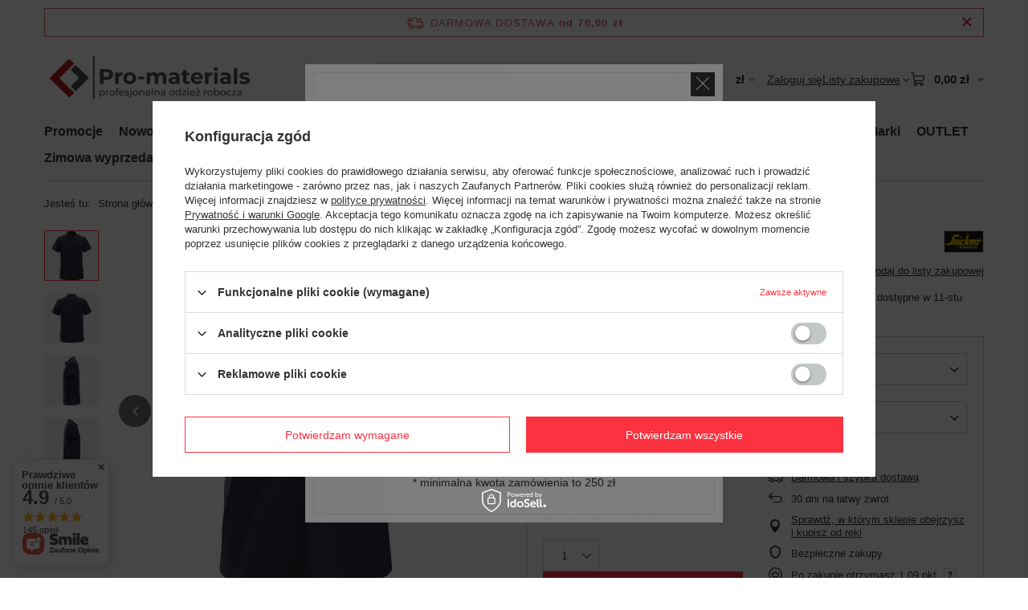

--- FILE ---
content_type: text/html; charset=utf-8
request_url: https://pro-materials.pl/pl/products/koszulka-polo-snickers-2708-3754.html
body_size: 35916
content:
<!DOCTYPE html>
<html lang="pl" class="--freeShipping --vat --gross " ><head><link rel="preload" as="image" fetchpriority="high" href="/hpeciai/4ab8d4f1ab4969f414fef43bd8b70b8d/pol_pm_Koszulka-polo-Snickers-2708-3754_10.jpg"><meta name="viewport" content="initial-scale = 1.0, maximum-scale = 5.0, width=device-width, viewport-fit=cover"><meta http-equiv="Content-Type" content="text/html; charset=utf-8"><meta http-equiv="X-UA-Compatible" content="IE=edge"><title>Koszulka polo Snickers 2708 Granatowy - 9595 Snickers Workwear | Pro-materials - profesjonalna odzież robocza</title><meta name="keywords" content="Sklep, internetowy, profesjonalna odzież robocza lublin, odzież robocza lublin, snickers lublin, snickers workwear, hultafors, spodnie snickers lublin, mechanix, atg, solid gear, buty base protection"><meta name="description" content="Snickers Workwear Koszulka polo Snickers 2708 Granatowy - 9595 już za 109,00 zł. | Pro-materials - sklep z profesjonalną odzieżą roboczą w Lublinie."><link rel="icon" href="/gfx/pol/favicon.ico"><meta name="theme-color" content="#fc3240"><meta name="msapplication-navbutton-color" content="#fc3240"><meta name="apple-mobile-web-app-status-bar-style" content="#fc3240"><link rel="stylesheet" type="text/css" href="/gfx/pol/projector_style.css.gzip?r=1765442197"><style>
							#photos_slider[data-skeleton] .photos__link:before {
								padding-top: calc(min((450/372 * 100%), 450px));
							}
							@media (min-width: 979px) {.photos__slider[data-skeleton] .photos__figure:not(.--nav):first-child .photos__link {
								max-height: 450px;
							}}
						</style><script>var app_shop={urls:{prefix:'data="/gfx/'.replace('data="', '')+'pol/',graphql:'/graphql/v1/'},vars:{meta:{viewportContent:'initial-scale = 1.0, maximum-scale = 5.0, width=device-width, viewport-fit=cover'},priceType:'gross',priceTypeVat:true,productDeliveryTimeAndAvailabilityWithBasket:false,geoipCountryCode:'US',fairShopLogo: { enabled: true, image: '/gfx/standards/superfair_light.svg'},currency:{id:'PLN',symbol:'zł',country:'pl',format:'###,##0.00',beforeValue:false,space:true,decimalSeparator:',',groupingSeparator:' '},language:{id:'pol',symbol:'pl',name:'Polski'},omnibus:{enabled:true,rebateCodeActivate:false,hidePercentageDiscounts:false,},},txt:{priceTypeText:' brutto',},fn:{},fnrun:{},files:[],graphql:{}};const getCookieByName=(name)=>{const value=`; ${document.cookie}`;const parts = value.split(`; ${name}=`);if(parts.length === 2) return parts.pop().split(';').shift();return false;};if(getCookieByName('freeeshipping_clicked')){document.documentElement.classList.remove('--freeShipping');}if(getCookieByName('rabateCode_clicked')){document.documentElement.classList.remove('--rabateCode');}function hideClosedBars(){const closedBarsArray=JSON.parse(localStorage.getItem('closedBars'))||[];if(closedBarsArray.length){const styleElement=document.createElement('style');styleElement.textContent=`${closedBarsArray.map((el)=>`#${el}`).join(',')}{display:none !important;}`;document.head.appendChild(styleElement);}}hideClosedBars();</script><meta name="robots" content="index,follow"><meta name="rating" content="general"><meta name="Author" content="Pro-materials BHP na bazie IdoSell (www.idosell.com/shop).">
<!-- Begin LoginOptions html -->

<style>
#client_new_social .service_item[data-name="service_Apple"]:before, 
#cookie_login_social_more .service_item[data-name="service_Apple"]:before,
.oscop_contact .oscop_login__service[data-service="Apple"]:before {
    display: block;
    height: 2.6rem;
    content: url('/gfx/standards/apple.svg?r=1743165583');
}
.oscop_contact .oscop_login__service[data-service="Apple"]:before {
    height: auto;
    transform: scale(0.8);
}
#client_new_social .service_item[data-name="service_Apple"]:has(img.service_icon):before,
#cookie_login_social_more .service_item[data-name="service_Apple"]:has(img.service_icon):before,
.oscop_contact .oscop_login__service[data-service="Apple"]:has(img.service_icon):before {
    display: none;
}
</style>

<!-- End LoginOptions html -->

<!-- Open Graph -->
<meta property="og:type" content="website"><meta property="og:url" content="https://pro-materials.pl/pl/products/koszulka-polo-snickers-2708-3754.html
"><meta property="og:title" content="Koszulka polo Snickers 2708"><meta property="og:description" content="Klasyczne polo w wydaniu Snickers Workwear. Wygodne, wytrzymałe oraz dostępne w 11-stu kolorach. Dużo miejsca na oznakowanie firmowe, logo itp."><meta property="og:site_name" content="Pro-materials BHP"><meta property="og:locale" content="pl_PL"><meta property="og:image" content="https://pro-materials.pl/hpeciai/ea33138775a3efd68743bcbc65d62e1c/pol_pl_Koszulka-polo-Snickers-2708-3754_10.jpg"><meta property="og:image:width" content="372"><meta property="og:image:height" content="450"><script >
window.dataLayer = window.dataLayer || [];
window.gtag = function gtag() {
dataLayer.push(arguments);
}
gtag('consent', 'default', {
'ad_storage': 'denied',
'analytics_storage': 'denied',
'ad_personalization': 'denied',
'ad_user_data': 'denied',
'wait_for_update': 500
});

gtag('set', 'ads_data_redaction', true);
</script><script id="iaiscript_1" data-requirements="W10=" data-ga4_sel="ga4script">
window.iaiscript_1 = `<${'script'}  class='google_consent_mode_update'>
gtag('consent', 'update', {
'ad_storage': 'denied',
'analytics_storage': 'denied',
'ad_personalization': 'denied',
'ad_user_data': 'denied'
});
</${'script'}>`;
</script>
<!-- End Open Graph -->

<link rel="canonical" href="https://pro-materials.pl/pl/products/koszulka-polo-snickers-2708-3754.html" />

                <!-- Global site tag (gtag.js) -->
                <script  async src="https://www.googletagmanager.com/gtag/js?id=G-M92ZX12WGN"></script>
                <script >
                    window.dataLayer = window.dataLayer || [];
                    window.gtag = function gtag(){dataLayer.push(arguments);}
                    gtag('js', new Date());
                    
                    gtag('config', 'G-M92ZX12WGN');

                </script>
                            <!-- Google Tag Manager -->
                    <script >(function(w,d,s,l,i){w[l]=w[l]||[];w[l].push({'gtm.start':
                    new Date().getTime(),event:'gtm.js'});var f=d.getElementsByTagName(s)[0],
                    j=d.createElement(s),dl=l!='dataLayer'?'&l='+l:'';j.async=true;j.src=
                    'https://www.googletagmanager.com/gtm.js?id='+i+dl;f.parentNode.insertBefore(j,f);
                    })(window,document,'script','dataLayer','GTM-NVVK33V');</script>
            <!-- End Google Tag Manager -->
<!-- Begin additional html or js -->


<!--1|1|1-->
<meta name="google-site-verification" content="SPqcxH3HDL9IhyjBBIl-W5q_IdIf3uALpLUoZn077q8" />
<!--4|1|3-->

  <!-- GetResponse Analytics -->
  <script type="text/javascript">
      
  (function(m, o, n, t, e, r, _){
          m['__GetResponseAnalyticsObject'] = e;m[e] = m[e] || function() {(m[e].q = m[e].q || []).push(arguments)};
          r = o.createElement(n);_ = o.getElementsByTagName(n)[0];r.async = 1;r.src = t;r.setAttribute('crossorigin', 'use-credentials');_.parentNode .insertBefore(r, _);
      })(window, document, 'script', 'https://an.gr-wcon.com/script/c59ed79f-95cb-4731-b3f0-8e3c27c0aa59/ga.js', 'GrTracking');


  </script>
  <!-- End GetResponse Analytics -->

<!--6|1|3-->
<script>
    window.grClientData = {
        orderId: '',
        orderNumber: '',
        orderWebhookUrl: 'https://idosell.getresponse.com/webhook/frontend/23663/1',
        cartWebhookUrl: 'https://idosell.getresponse.com/webhook/frontend/23663/1',
        getresponseShopId: 'V53oB'
    };

    (function(w, d, s, u) {
        var js = d.createElement(s);
        js.async = true;
        js.src = u;
        var fjs = d.getElementsByTagName(s)[0];
        fjs.parentNode.insertBefore(js, fjs);
    })(window, document, 'script', 'https://eu-idosell.gr-cdn.com/main.js');
</script>

<!-- End additional html or js -->
                <script>
                if (window.ApplePaySession && window.ApplePaySession.canMakePayments()) {
                    var applePayAvailabilityExpires = new Date();
                    applePayAvailabilityExpires.setTime(applePayAvailabilityExpires.getTime() + 2592000000); //30 days
                    document.cookie = 'applePayAvailability=yes; expires=' + applePayAvailabilityExpires.toUTCString() + '; path=/;secure;'
                    var scriptAppleJs = document.createElement('script');
                    scriptAppleJs.src = "/ajax/js/apple.js?v=3";
                    if (document.readyState === "interactive" || document.readyState === "complete") {
                          document.body.append(scriptAppleJs);
                    } else {
                        document.addEventListener("DOMContentLoaded", () => {
                            document.body.append(scriptAppleJs);
                        });  
                    }
                } else {
                    document.cookie = 'applePayAvailability=no; path=/;secure;'
                }
                </script>
                                <script>
                var listenerFn = function(event) {
                    if (event.origin !== "https://payment.idosell.com")
                        return;
                    
                    var isString = (typeof event.data === 'string' || event.data instanceof String);
                    if (!isString) return;
                    try {
                        var eventData = JSON.parse(event.data);
                    } catch (e) {
                        return;
                    }
                    if (!eventData) { return; }                                            
                    if (eventData.isError) { return; }
                    if (eventData.action != 'isReadyToPay') {return; }
                    
                    if (eventData.result.result && eventData.result.paymentMethodPresent) {
                        var googlePayAvailabilityExpires = new Date();
                        googlePayAvailabilityExpires.setTime(googlePayAvailabilityExpires.getTime() + 2592000000); //30 days
                        document.cookie = 'googlePayAvailability=yes; expires=' + googlePayAvailabilityExpires.toUTCString() + '; path=/;secure;'
                    } else {
                        document.cookie = 'googlePayAvailability=no; path=/;secure;'
                    }                                            
                }     
                if (!window.isAdded)
                {                                        
                    if (window.oldListener != null) {
                         window.removeEventListener('message', window.oldListener);
                    }                        
                    window.addEventListener('message', listenerFn);
                    window.oldListener = listenerFn;                                      
                       
                    const iframe = document.createElement('iframe');
                    iframe.src = "https://payment.idosell.com/assets/html/checkGooglePayAvailability.html?origin=https%3A%2F%2Fpro-materials.pl";
                    iframe.style.display = 'none';                                            

                    if (document.readyState === "interactive" || document.readyState === "complete") {
                          if (!window.isAdded) {
                              window.isAdded = true;
                              document.body.append(iframe);
                          }
                    } else {
                        document.addEventListener("DOMContentLoaded", () => {
                            if (!window.isAdded) {
                              window.isAdded = true;
                              document.body.append(iframe);
                          }
                        });  
                    }  
                }
                </script>
                <script>let paypalDate = new Date();
                    paypalDate.setTime(paypalDate.getTime() + 86400000);
                    document.cookie = 'payPalAvailability_PLN=-1; expires=' + paypalDate.getTime() + '; path=/; secure';
                </script><script src="/data/gzipFile/expressCheckout.js.gz"></script><script src="/inPost/inpostPayNew.js"></script><script type="text/javascript" src="/expressCheckout/smileCheckout.php?v=3"></script><style>express-checkout:not(:defined){-webkit-appearance:none;background:0 0;display:block !important;outline:0;width:100%;min-height:48px;position:relative}</style></head><body><div id="container" class="projector_page container max-width-1200"><header class=" commercial_banner"><script class="ajaxLoad">app_shop.vars.vat_registered="true";app_shop.vars.currency_format="###,##0.00";app_shop.vars.currency_before_value=false;app_shop.vars.currency_space=true;app_shop.vars.symbol="zł";app_shop.vars.id="PLN";app_shop.vars.baseurl="http://pro-materials.pl/";app_shop.vars.sslurl="https://pro-materials.pl/";app_shop.vars.curr_url="%2Fpl%2Fproducts%2Fkoszulka-polo-snickers-2708-3754.html";var currency_decimal_separator=',';var currency_grouping_separator=' ';app_shop.vars.blacklist_extension=["exe","com","swf","js","php"];app_shop.vars.blacklist_mime=["application/javascript","application/octet-stream","message/http","text/javascript","application/x-deb","application/x-javascript","application/x-shockwave-flash","application/x-msdownload"];app_shop.urls.contact="/pl/contact.html";</script><div id="viewType" style="display:none"></div><div id="menu_skip" class="menu_skip"><a href="#layout" class="btn --outline --medium menu_skip__link --layout">Przejdź do zawartości strony</a><a href="#menu_categories" class="btn --outline --medium menu_skip__link --menu">Przejdź do kategorii</a></div><div id="freeShipping" class="freeShipping"><span class="freeShipping__info">Darmowa dostawa</span><strong class="freeShipping__val">
				od 
				70,00 zł</strong><a href="" class="freeShipping__close" aria-label="Zamknij pasek informacyjny"></a></div><div id="logo" class="d-flex align-items-center"><a href="/" target="_self" aria-label="Logo sklepu"><img src="/data/gfx/mask/pol/logo_1_big.png" alt="Logo zmienisz w MODERACJA &gt; Wygląd elementów w sklepie &gt; Zarządzanie wyglądem elementów sklepu" width="360" height="130"></a></div><form action="https://pro-materials.pl/pl/search.html" method="get" id="menu_search" class="menu_search"><a href="#showSearchForm" class="menu_search__mobile" aria-label="Szukaj"></a><div class="menu_search__block"><div class="menu_search__item --input"><input class="menu_search__input" type="text" name="text" autocomplete="off" placeholder="Wpisz czego szukasz" aria-label="Wpisz czego szukasz"><button class="menu_search__submit" type="submit" aria-label="Szukaj"></button></div><div class="menu_search__item --results search_result"></div></div></form><div id="menu_top" class="menu_top"><div id="menu_settings" class="align-items-center justify-content-center justify-content-lg-end"><div class="open_trigger hover__wrapper --hover_touch" tabindex="0" aria-label="Kliknij, aby zmienić walutę"><span class="d-none d-md-inline-block flag_txt">zł</span><i class="icon-angle-down d-none d-md-inline-block"></i><form class="hover__element --right" action="https://pro-materials.pl/pl/settings.html" method="post"><ul><li><div class="form-group"><span for="menu_settings_curr">Waluta</span><div class="select-after"><select class="form-control" name="curr" id="menu_settings_curr" aria-label="Waluta"><option value="PLN" selected>zł</option><option value="EUR">€ (1 zł = 0.237€)
																</option></select></div></div></li><li class="buttons"><button class="btn --solid --large" type="submit">
									Zastosuj zmiany
								</button></li></ul></form></div></div><div class="account_links"><a class="account_links__item" href="https://pro-materials.pl/pl/login.html"><span class="account_links__text --logged-out">Zaloguj się</span></a></div><div class="shopping_list_top hover__wrapper" data-empty="true"><a href="https://pro-materials.pl/pl/shoppinglist" class="wishlist_link slt_link --empty" aria-label="Listy zakupowe"><span class="slt_link__text">Listy zakupowe</span></a><div class="slt_lists hover__element"><ul class="slt_lists__nav"><li class="slt_lists__nav_item" data-list_skeleton="true" data-list_id="true" data-shared="true"><a href="#" class="slt_lists__nav_link" data-list_href="true"><span class="slt_lists__nav_name" data-list_name="true"></span><span class="slt_lists__count" data-list_count="true">0</span></a></li><li class="slt_lists__nav_item --empty"><a class="slt_lists__nav_link --empty" href="https://pro-materials.pl/pl/shoppinglist"><span class="slt_lists__nav_name" data-list_name="true">Lista zakupowa</span><span class="slt_lists__count" data-list_count="true">0</span></a></li></ul></div></div><div id="menu_basket" class="top_basket hover__wrapper --skeleton --mobile_hide"><a class="top_basket__sub" title="Przejdź do koszyka" href="/basketedit.php" aria-label="Wartość koszyka: 0,00 zł"><span class="badge badge-info"></span><strong class="top_basket__price">0,00 zł</strong></a><div class="top_basket__express_checkout_container"><express-checkout type="basket"></express-checkout></div><script>
        app_shop.vars.cache_html = true;
      </script><div class="top_basket__details hover__element --skeleton"><div class="top_basket__skeleton --name"></div><div class="top_basket__skeleton --product"></div><div class="top_basket__skeleton --product"></div><div class="top_basket__skeleton --product --last"></div><div class="top_basket__skeleton --sep"></div><div class="top_basket__skeleton --summary"></div></div></div><template id="top_basket_product"><div class="top_basket__product"><a class="top_basket__img" title=""><picture><source type="image/webp" srcset=""></source><img src="" alt=""></picture></a><a class="top_basket__link" title=""></a><div class="top_basket__prices"><span class="top_basket__price"></span><span class="top_basket__unit"></span><span class="top_basket__vat"></span></div></div></template><template id="top_basket_summary"><div class="top_basket__summary_shipping_free"><span class="top_basket__summary_label --freeshipping_limit">Do darmowej dostawy brakuje <span class="top_basket__summary_value"></span></span><span class="progress_bar"><span class="progress_bar__value"></span></span></div><div class="top_basket__summary_item --worth"><span class="top_basket__summary_label">Wartość zamówienia:</span><b class="top_basket__summary_value"></b></div><div class="top_basket__summary_item --shipping"><span class="top_basket__summary_label">Koszt przesyłki:</span><b class="top_basket__summary_value"></b></div><div class="top_basket__buttons"><a class="btn --solid --large" data-ec-class="btn --outline --large" title="Przejdź do koszyka" href="/basketedit.php">
        Przejdź do koszyka
      </a><div id="top_basket__express_checkout_placeholder"></div></div></template><template id="top_basket_details"><div class="top_basket__details hover__element"><div class="top_basket__details_sub"><div class="headline"><span class="headline__name">Twój koszyk (<span class="top_basket__count"></span>)</span></div><div class="top_basket__products"></div><div class="top_basket__summary"></div></div></div></template></div><nav id="menu_categories" class="wide" aria-label="Kategorie główne"><button type="button" class="navbar-toggler" aria-label="Menu"><i class="icon-reorder"></i></button><div class="navbar-collapse" id="menu_navbar"><ul class="navbar-nav mx-md-n2"><li class="nav-item"><span class="nav-link-wrapper"><a  href="https://pro-materials.pl/pl/promotions/promocja.html" target="_self" title="Promocje" class="nav-link --l1" >Promocje</a></span></li><li class="nav-item"><span class="nav-link-wrapper"><a  href="https://pro-materials.pl/pl/newproducts/nowosc.html" target="_self" title="Nowości" class="nav-link --l1" >Nowości</a></span></li><li class="nav-item nav-open"><span class="nav-link-wrapper"><a  href="/pl/menu/odziez-robocza-175.html" target="_self" title="Odzież robocza" class="nav-link --l1 active" >Odzież robocza</a><button class="nav-link-expand" type="button" aria-label="Odzież robocza, Menu"></button></span><ul class="navbar-subnav"><li class="nav-header"><a href="#backLink" class="nav-header__backLink" aria-label="Wróć"><i class="icon-angle-left"></i></a><a  href="/pl/menu/odziez-robocza-175.html" target="_self" title="Odzież robocza" class="nav-link --l1 active" >Odzież robocza</a></li><li class="nav-item"><a  href="/pl/menu/spodnie-robocze-101.html" target="_self" title="Spodnie robocze" class="nav-link --l2" >Spodnie robocze</a><ul class="navbar-subsubnav"><li class="nav-header"><a href="#backLink" class="nav-header__backLink" aria-label="Wróć"><i class="icon-angle-left"></i></a><a  href="/pl/menu/spodnie-robocze-101.html" target="_self" title="Spodnie robocze" class="nav-link --l2" >Spodnie robocze</a></li><li class="nav-item"><a  href="/pl/menu/spodnie-dlugie-177.html" target="_self" title="Spodnie długie" class="nav-link --l3" >Spodnie długie</a></li><li class="nav-item"><a  href="/pl/menu/spodnie-krotkie-piratki-155.html" target="_self" title="Spodnie krótkie / piratki" class="nav-link --l3" >Spodnie krótkie / piratki</a></li><li class="nav-item"><a  href="/pl/menu/ogrodniczki-156.html" target="_self" title="Ogrodniczki" class="nav-link --l3" >Ogrodniczki</a></li><li class="nav-item"><a  href="/pl/menu/spodnie-oslonowe-157.html" target="_self" title="Spodnie osłonowe" class="nav-link --l3" >Spodnie osłonowe</a></li><li class="nav-item"><a  href="/pl/menu/kombinezony-158.html" target="_self" title="Kombinezony" class="nav-link --l3" >Kombinezony</a></li></ul></li><li class="nav-item"><a  href="/pl/menu/kurtki-robocze-131.html" target="_self" title="Kurtki robocze" class="nav-link --l2" >Kurtki robocze</a><ul class="navbar-subsubnav"><li class="nav-header"><a href="#backLink" class="nav-header__backLink" aria-label="Wróć"><i class="icon-angle-left"></i></a><a  href="/pl/menu/kurtki-robocze-131.html" target="_self" title="Kurtki robocze" class="nav-link --l2" >Kurtki robocze</a></li><li class="nav-item"><a  href="/pl/menu/kurtki-i-kamizelki-166.html" target="_self" title="Kurtki i kamizelki" class="nav-link --l3" >Kurtki i kamizelki</a></li><li class="nav-item"><a  href="/pl/menu/kurtki-ocieplane-167.html" target="_self" title="Kurtki ocieplane" class="nav-link --l3" >Kurtki ocieplane</a></li><li class="nav-item"><a  href="/pl/menu/kurtki-softshell-168.html" target="_self" title="Kurtki softshell" class="nav-link --l3" >Kurtki softshell</a></li><li class="nav-item"><a  href="/pl/menu/kurtki-wodoodporne-169.html" target="_self" title="Kurtki wodoodporne" class="nav-link --l3" >Kurtki wodoodporne</a></li><li class="nav-item"><a  href="/pl/menu/kurtki-odblaskowe-hi-vis-170.html" target="_self" title="Kurtki odblaskowe hi-vis" class="nav-link --l3" >Kurtki odblaskowe hi-vis</a></li></ul></li><li class="nav-item empty"><a  href="/pl/menu/bluzy-polary-153.html" target="_self" title="Bluzy, polary" class="nav-link --l2" >Bluzy, polary</a></li><li class="nav-item nav-open"><a  href="/pl/menu/koszule-koszulki-165.html" target="_self" title="Koszule, koszulki" class="nav-link --l2 active" >Koszule, koszulki</a><ul class="navbar-subsubnav"><li class="nav-header"><a href="#backLink" class="nav-header__backLink" aria-label="Wróć"><i class="icon-angle-left"></i></a><a  href="/pl/menu/koszule-koszulki-165.html" target="_self" title="Koszule, koszulki" class="nav-link --l2 active" >Koszule, koszulki</a></li><li class="nav-item"><a  href="/pl/menu/koszule-173.html" target="_self" title="Koszule" class="nav-link --l3" >Koszule</a></li><li class="nav-item"><a  href="/pl/menu/koszulki-t-shirt-171.html" target="_self" title="Koszulki t-shirt" class="nav-link --l3" >Koszulki t-shirt</a></li><li class="nav-item nav-open"><a  href="/pl/menu/koszulki-polo-172.html" target="_self" title="Koszulki polo" class="nav-link --l3 active" >Koszulki polo</a></li></ul></li><li class="nav-item"><a  href="/pl/menu/bielizna-190.html" target="_self" title="Bielizna" class="nav-link --l2" >Bielizna</a><ul class="navbar-subsubnav"><li class="nav-header"><a href="#backLink" class="nav-header__backLink" aria-label="Wróć"><i class="icon-angle-left"></i></a><a  href="/pl/menu/bielizna-190.html" target="_self" title="Bielizna" class="nav-link --l2" >Bielizna</a></li><li class="nav-item"><a  href="/pl/menu/bielizna-termoaktywna-191.html" target="_self" title="Bielizna termoaktywna" class="nav-link --l3" >Bielizna termoaktywna</a></li><li class="nav-item"><a  href="/pl/menu/szorty-i-podkoszulki-192.html" target="_self" title="Szorty i podkoszulki" class="nav-link --l3" >Szorty i podkoszulki</a></li><li class="nav-item"><a  href="/pl/menu/skarpety-193.html" target="_self" title="Skarpety" class="nav-link --l3" >Skarpety</a></li></ul></li><li class="nav-item"><a  href="/pl/menu/akcesoria-194.html" target="_self" title="Akcesoria" class="nav-link --l2" >Akcesoria</a><ul class="navbar-subsubnav"><li class="nav-header"><a href="#backLink" class="nav-header__backLink" aria-label="Wróć"><i class="icon-angle-left"></i></a><a  href="/pl/menu/akcesoria-194.html" target="_self" title="Akcesoria" class="nav-link --l2" >Akcesoria</a></li><li class="nav-item"><a  href="/pl/menu/nakolanniki-195.html" target="_self" title="Nakolanniki" class="nav-link --l3" >Nakolanniki</a></li><li class="nav-item"><a  href="/pl/menu/czapki-196.html" target="_self" title="Czapki" class="nav-link --l3" >Czapki</a></li><li class="nav-item"><a  href="/pl/menu/czapki-z-daszkiem-197.html" target="_self" title="Czapki z daszkiem" class="nav-link --l3" >Czapki z daszkiem</a></li><li class="nav-item"><a  href="/pl/menu/paski-i-szelki-198.html" target="_self" title="Paski i szelki" class="nav-link --l3" >Paski i szelki</a></li><li class="nav-item"><a  href="/pl/menu/impregnaty-i-srodki-do-prania-199.html" target="_self" title="Impregnaty i środki do prania" class="nav-link --l3" >Impregnaty i środki do prania</a></li></ul></li><li class="nav-item"><a  href="/pl/menu/odziez-letnia-200.html" target="_self" title="Odzież letnia" class="nav-link --l2" >Odzież letnia</a><ul class="navbar-subsubnav"><li class="nav-header"><a href="#backLink" class="nav-header__backLink" aria-label="Wróć"><i class="icon-angle-left"></i></a><a  href="/pl/menu/odziez-letnia-200.html" target="_self" title="Odzież letnia" class="nav-link --l2" >Odzież letnia</a></li><li class="nav-item"><a  href="/pl/menu/spodnie-dlugie-204.html" target="_self" title="Spodnie długie" class="nav-link --l3" >Spodnie długie</a></li><li class="nav-item"><a  href="/pl/menu/spodnie-krotkie-i-piratki-205.html" target="_self" title="Spodnie krótkie i piratki " class="nav-link --l3" >Spodnie krótkie i piratki </a></li><li class="nav-item"><a  href="/pl/menu/koszulki-t-shirt-i-polo-206.html" target="_self" title="Koszulki t-shirt i polo" class="nav-link --l3" >Koszulki t-shirt i polo</a></li><li class="nav-item"><a  href="/pl/menu/bluzy-209.html" target="_self" title="Bluzy" class="nav-link --l3" >Bluzy</a></li><li class="nav-item"><a  href="/pl/menu/kurtki-208.html" target="_self" title="Kurtki" class="nav-link --l3" >Kurtki</a></li><li class="nav-item"><a  href="/pl/menu/nakrycia-glowy-207.html" target="_self" title="Nakrycia głowy" class="nav-link --l3" >Nakrycia głowy</a></li></ul></li><li class="nav-item"><a  href="/pl/menu/odziez-ocieplana-201.html" target="_self" title="Odzież ocieplana" class="nav-link --l2" >Odzież ocieplana</a><ul class="navbar-subsubnav"><li class="nav-header"><a href="#backLink" class="nav-header__backLink" aria-label="Wróć"><i class="icon-angle-left"></i></a><a  href="/pl/menu/odziez-ocieplana-201.html" target="_self" title="Odzież ocieplana" class="nav-link --l2" >Odzież ocieplana</a></li><li class="nav-item"><a  href="/pl/menu/spodnie-228.html" target="_self" title="Spodnie" class="nav-link --l3" >Spodnie</a></li><li class="nav-item"><a  href="/pl/menu/kurtki-229.html" target="_self" title="Kurtki" class="nav-link --l3" >Kurtki</a></li><li class="nav-item"><a  href="/pl/menu/czapki-230.html" target="_self" title="Czapki" class="nav-link --l3" >Czapki</a></li><li class="nav-item"><a  href="/pl/menu/rekawice-231.html" target="_self" title="Rękawice" class="nav-link --l3" >Rękawice</a></li><li class="nav-item"><a  href="/pl/menu/kamizelki-371.html" target="_self" title="Kamizelki" class="nav-link --l3" >Kamizelki</a></li></ul></li><li class="nav-item"><a  href="/pl/menu/odziez-odblaskowa-202.html" target="_self" title="Odzież odblaskowa" class="nav-link --l2" >Odzież odblaskowa</a><ul class="navbar-subsubnav"><li class="nav-header"><a href="#backLink" class="nav-header__backLink" aria-label="Wróć"><i class="icon-angle-left"></i></a><a  href="/pl/menu/odziez-odblaskowa-202.html" target="_self" title="Odzież odblaskowa" class="nav-link --l2" >Odzież odblaskowa</a></li><li class="nav-item"><a  href="/pl/menu/koszulki-t-shirt-i-polo-odblaskowe-210.html" target="_self" title="Koszulki t-shirt i polo odblaskowe" class="nav-link --l3" >Koszulki t-shirt i polo odblaskowe</a></li><li class="nav-item"><a  href="/pl/menu/bluzy-odblaskowe-211.html" target="_self" title="Bluzy odblaskowe" class="nav-link --l3" >Bluzy odblaskowe</a></li><li class="nav-item"><a  href="/pl/menu/spodnie-odblaskowe-dlugie-212.html" target="_self" title="Spodnie odblaskowe długie" class="nav-link --l3" >Spodnie odblaskowe długie</a></li><li class="nav-item"><a  href="/pl/menu/spodnie-odblaskowe-krotkie-213.html" target="_self" title="Spodnie odblaskowe krótkie" class="nav-link --l3" >Spodnie odblaskowe krótkie</a></li><li class="nav-item"><a  href="/pl/menu/kurtki-odblaskowe-214.html" target="_self" title="Kurtki odblaskowe" class="nav-link --l3" >Kurtki odblaskowe</a></li><li class="nav-item"><a  href="/pl/menu/kamizelki-odblaskowe-326.html" target="_self" title="Kamizelki odblaskowe" class="nav-link --l3" >Kamizelki odblaskowe</a></li></ul></li><li class="nav-item"><a  href="/pl/menu/odziez-trudnopalna-203.html" target="_self" title="Odzież trudnopalna" class="nav-link --l2" >Odzież trudnopalna</a><ul class="navbar-subsubnav"><li class="nav-header"><a href="#backLink" class="nav-header__backLink" aria-label="Wróć"><i class="icon-angle-left"></i></a><a  href="/pl/menu/odziez-trudnopalna-203.html" target="_self" title="Odzież trudnopalna" class="nav-link --l2" >Odzież trudnopalna</a></li><li class="nav-item"><a  href="/pl/menu/spodnie-220.html" target="_self" title="Spodnie" class="nav-link --l3" >Spodnie</a></li><li class="nav-item"><a  href="/pl/menu/bluzy-koszule-koszulki-221.html" target="_self" title="Bluzy, koszule, koszulki" class="nav-link --l3" >Bluzy, koszule, koszulki</a></li><li class="nav-item"><a  href="/pl/menu/kurtki-222.html" target="_self" title="Kurtki" class="nav-link --l3" >Kurtki</a></li><li class="nav-item"><a  href="/pl/menu/bielizna-223.html" target="_self" title="Bielizna" class="nav-link --l3" >Bielizna</a></li><li class="nav-item"><a  href="/pl/menu/akcesoria-268.html" target="_self" title="Akcesoria" class="nav-link --l3" >Akcesoria</a></li><li class="nav-item"><a  href="/pl/menu/kamizelki-trudnopalne-327.html" target="_self" title="Kamizelki trudnopalne" class="nav-link --l3" >Kamizelki trudnopalne</a></li></ul></li><li class="nav-item empty"><a  href="/pl/menu/odziez-reklamowa-219.html" target="_self" title="Odzież reklamowa" class="nav-link --l2" >Odzież reklamowa</a></li><li class="nav-item"><a  href="/pl/menu/odziez-damska-224.html" target="_self" title="Odzież damska" class="nav-link --l2" >Odzież damska</a><ul class="navbar-subsubnav"><li class="nav-header"><a href="#backLink" class="nav-header__backLink" aria-label="Wróć"><i class="icon-angle-left"></i></a><a  href="/pl/menu/odziez-damska-224.html" target="_self" title="Odzież damska" class="nav-link --l2" >Odzież damska</a></li><li class="nav-item"><a  href="/pl/menu/koszulki-t-shirt-polo-koszule-293.html" target="_self" title="Koszulki t-shirt, polo, koszule" class="nav-link --l3" >Koszulki t-shirt, polo, koszule</a></li><li class="nav-item"><a  href="/pl/menu/bluzy-226.html" target="_self" title="Bluzy" class="nav-link --l3" >Bluzy</a></li><li class="nav-item"><a  href="/pl/menu/kurtki-227.html" target="_self" title="Kurtki" class="nav-link --l3" >Kurtki</a></li><li class="nav-item"><a  href="/pl/menu/spodnie-225.html" target="_self" title="Spodnie" class="nav-link --l3" >Spodnie</a></li></ul></li><li class="nav-item empty"><a  href="/pl/menu/odziez-dla-malarzy-i-dekoratorow-295.html" target="_self" title="Odzież dla malarzy i dekoratorów " class="nav-link --l2" >Odzież dla malarzy i dekoratorów </a></li><li class="nav-item empty"><a  href="/pl/menu/fartuchy-robocze-333.html" target="_self" title="Fartuchy robocze" class="nav-link --l2" >Fartuchy robocze</a></li><li class="nav-item"><a  href="/pl/menu/odziez-elektrostatyczna-334.html" target="_self" title="Odzież elektrostatyczna" class="nav-link --l2" >Odzież elektrostatyczna</a><ul class="navbar-subsubnav"><li class="nav-header"><a href="#backLink" class="nav-header__backLink" aria-label="Wróć"><i class="icon-angle-left"></i></a><a  href="/pl/menu/odziez-elektrostatyczna-334.html" target="_self" title="Odzież elektrostatyczna" class="nav-link --l2" >Odzież elektrostatyczna</a></li><li class="nav-item"><a  href="/pl/menu/spodnie-elektrostatyczne-335.html" target="_self" title="Spodnie elektrostatyczne" class="nav-link --l3" >Spodnie elektrostatyczne</a></li><li class="nav-item"><a  href="/pl/menu/bluzy-elektrostatyczne-336.html" target="_self" title="Bluzy elektrostatyczne" class="nav-link --l3" >Bluzy elektrostatyczne</a></li></ul></li><li class="nav-item empty"><a  href="/pl/menu/odziez-dziecieca-354.html" target="_self" title="Odzież dziecięca" class="nav-link --l2" >Odzież dziecięca</a></li></ul></li><li class="nav-item"><span class="nav-link-wrapper"><a  href="/pl/menu/buty-robocze-135.html" target="_self" title="Buty robocze" class="nav-link --l1" >Buty robocze</a><button class="nav-link-expand" type="button" aria-label="Buty robocze, Menu"></button></span><ul class="navbar-subnav"><li class="nav-header"><a href="#backLink" class="nav-header__backLink" aria-label="Wróć"><i class="icon-angle-left"></i></a><a  href="/pl/menu/buty-robocze-135.html" target="_self" title="Buty robocze" class="nav-link --l1" >Buty robocze</a></li><li class="nav-item"><a  href="/pl/menu/buty-robocze-159.html" target="_self" title="Buty robocze" class="nav-link --l2" >Buty robocze</a><ul class="navbar-subsubnav"><li class="nav-header"><a href="#backLink" class="nav-header__backLink" aria-label="Wróć"><i class="icon-angle-left"></i></a><a  href="/pl/menu/buty-robocze-159.html" target="_self" title="Buty robocze" class="nav-link --l2" >Buty robocze</a></li><li class="nav-item"><a  href="/pl/menu/polbuty-161.html" target="_self" title="Półbuty" class="nav-link --l3" >Półbuty</a></li><li class="nav-item"><a  href="/pl/menu/trzewiki-160.html" target="_self" title="Trzewiki" class="nav-link --l3" >Trzewiki</a></li><li class="nav-item"><a  href="/pl/menu/sandaly-162.html" target="_self" title="Sandały" class="nav-link --l3" >Sandały</a></li><li class="nav-item"><a  href="/pl/menu/z-systemem-boa-163.html" target="_self" title="Z systemem BOA" class="nav-link --l3" >Z systemem BOA</a></li><li class="nav-item"><a  href="/pl/menu/buty-taktyczne-294.html" target="_self" title="Buty taktyczne" class="nav-link --l3" >Buty taktyczne</a></li><li class="nav-item"><a  href="/pl/menu/buty-damskie-297.html" target="_self" title="Buty damskie" class="nav-link --l3" >Buty damskie</a></li><li class="nav-item"><a  href="/pl/menu/wodery-343.html" target="_self" title="Wodery" class="nav-link --l3" >Wodery</a></li><li class="nav-item"><a  href="/pl/menu/kalosze-356.html" target="_self" title="Kalosze" class="nav-link --l3" >Kalosze</a></li></ul></li><li class="nav-item"><a  href="/pl/menu/sezon-178.html" target="_self" title="Sezon" class="nav-link --l2" >Sezon</a><ul class="navbar-subsubnav"><li class="nav-header"><a href="#backLink" class="nav-header__backLink" aria-label="Wróć"><i class="icon-angle-left"></i></a><a  href="/pl/menu/sezon-178.html" target="_self" title="Sezon" class="nav-link --l2" >Sezon</a></li><li class="nav-item"><a  href="/pl/menu/buty-letnie-179.html" target="_self" title="Buty letnie" class="nav-link --l3" >Buty letnie</a></li><li class="nav-item"><a  href="/pl/menu/buty-caloroczne-180.html" target="_self" title="Buty całoroczne" class="nav-link --l3" >Buty całoroczne</a></li><li class="nav-item"><a  href="/pl/menu/buty-zimowe-181.html" target="_self" title="Buty zimowe" class="nav-link --l3" >Buty zimowe</a></li><li class="nav-item"><a  href="/pl/menu/buty-wodoszczelne-270.html" target="_self" title="Buty wodoszczelne" class="nav-link --l3" >Buty wodoszczelne</a></li></ul></li><li class="nav-item"><a  href="/pl/menu/norma-ochrony-182.html" target="_self" title="Norma ochrony" class="nav-link --l2" >Norma ochrony</a><ul class="navbar-subsubnav more"><li class="nav-header"><a href="#backLink" class="nav-header__backLink" aria-label="Wróć"><i class="icon-angle-left"></i></a><a  href="/pl/menu/norma-ochrony-182.html" target="_self" title="Norma ochrony" class="nav-link --l2" >Norma ochrony</a></li><li class="nav-item"><a  href="/pl/menu/buty-zawodowe-o1-bez-podnoska-269.html" target="_self" title="Buty zawodowe O1 (bez podnoska)" class="nav-link --l3" >Buty zawodowe O1 (bez podnoska)</a></li><li class="nav-item"><a  href="/pl/menu/buty-zawodowe-o2-bez-podnoska-340.html" target="_self" title="Buty zawodowe O2 (bez podnoska)" class="nav-link --l3" >Buty zawodowe O2 (bez podnoska)</a></li><li class="nav-item"><a  href="/pl/menu/buty-zawodowe-o6-bez-podnoska-339.html" target="_self" title="Buty zawodowe O6 (bez podnoska)" class="nav-link --l3" >Buty zawodowe O6 (bez podnoska)</a></li><li class="nav-item"><a  href="/pl/menu/buty-robocze-s1p-183.html" target="_self" title="Buty robocze S1P" class="nav-link --l3" >Buty robocze S1P</a></li><li class="nav-item"><a  href="/pl/menu/buty-robocze-s3-184.html" target="_self" title="Buty robocze S3" class="nav-link --l3" >Buty robocze S3</a></li><li class="nav-item"><a  href="/pl/menu/buty-robocze-s7-300.html" target="_self" title="Buty robocze S7" class="nav-link --l3" >Buty robocze S7</a></li><li class="nav-item"><a  href="/pl/menu/buty-robocze-s1-315.html" target="_self" title="Buty robocze S1" class="nav-link --l3" >Buty robocze S1</a></li><li class="nav-item"><a  href="/pl/menu/buty-robocze-o1p-bez-podnoska-317.html" target="_self" title="Buty robocze O1P (bez podnoska)" class="nav-link --l3" >Buty robocze O1P (bez podnoska)</a></li><li class="nav-item"><a  href="/pl/menu/buty-robocze-s3s-337.html" target="_self" title="Buty robocze S3S" class="nav-link --l3" >Buty robocze S3S</a></li><li class="nav-item"><a  href="/pl/menu/buty-robocze-s3l-350.html" target="_self" title="Buty robocze S3L" class="nav-link --l3" >Buty robocze S3L</a></li><li class="nav-item"><a  href="/pl/menu/buty-robocze-s7s-338.html" target="_self" title="Buty robocze S7S" class="nav-link --l3" >Buty robocze S7S</a></li><li class="nav-item"><a  href="/pl/menu/buty-robocze-s7l-344.html" target="_self" title="Buty robocze S7L" class="nav-link --l3" >Buty robocze S7L</a></li><li class="nav-item"><a  href="/pl/menu/buty-robocze-s1pl-346.html" target="_self" title="Buty robocze S1PL" class="nav-link --l3" >Buty robocze S1PL</a></li><li class="nav-item"><a  href="/pl/menu/buty-robocze-s1ps-352.html" target="_self" title="Buty robocze S1PS" class="nav-link --l3" >Buty robocze S1PS</a></li><li class="nav-item"><a  href="/pl/menu/buty-robocze-s2pl-360.html" target="_self" title="Buty robocze S2PL" class="nav-link --l3" >Buty robocze S2PL</a></li><li class="nav-item"><a  href="/pl/menu/buty-robocze-o1pl-361.html" target="_self" title="Buty robocze O1PL" class="nav-link --l3" >Buty robocze O1PL</a></li><li class="nav-item --extend"><a href="" class="nav-link --l3" txt_alt="- Zwiń">+ Rozwiń</a></li></ul></li><li class="nav-item"><a  href="/pl/menu/producent-185.html" target="_self" title="Producent" class="nav-link --l2" >Producent</a><ul class="navbar-subsubnav more"><li class="nav-header"><a href="#backLink" class="nav-header__backLink" aria-label="Wróć"><i class="icon-angle-left"></i></a><a  href="/pl/menu/producent-185.html" target="_self" title="Producent" class="nav-link --l2" >Producent</a></li><li class="nav-item"><a  href="/pl/menu/buty-robocze-new-balance-345.html" target="_self" title="Buty robocze New Balance" class="nav-link --l3" >Buty robocze New Balance</a></li><li class="nav-item"><a  href="/pl/menu/buty-robocze-solid-gear-186.html" target="_self" title="Buty robocze Solid Gear" class="nav-link --l3" >Buty robocze Solid Gear</a></li><li class="nav-item"><a  href="/pl/menu/buty-robocze-jalas-301.html" target="_self" title="Buty robocze Jalas" class="nav-link --l3" >Buty robocze Jalas</a></li><li class="nav-item"><a  href="/pl/menu/buty-robocze-caterpillar-187.html" target="_self" title="Buty robocze Caterpillar" class="nav-link --l3" >Buty robocze Caterpillar</a></li><li class="nav-item"><a  href="/pl/menu/buty-robocze-base-188.html" target="_self" title="Buty robocze BASE" class="nav-link --l3" >Buty robocze BASE</a></li><li class="nav-item"><a  href="/pl/menu/buty-robocze-safety-jogger-251.html" target="_self" title="Buty robocze Safety Jogger" class="nav-link --l3" >Buty robocze Safety Jogger</a></li><li class="nav-item"><a  href="/pl/menu/buty-robocze-bennon-316.html" target="_self" title="Buty robocze Bennon" class="nav-link --l3" >Buty robocze Bennon</a></li><li class="nav-item"><a  href="/pl/menu/buty-robocze-stalco-318.html" target="_self" title="Buty robocze Stalco" class="nav-link --l3" >Buty robocze Stalco</a></li><li class="nav-item"><a  href="/pl/menu/buty-robocze-puma-323.html" target="_self" title="Buty robocze Puma" class="nav-link --l3" >Buty robocze Puma</a></li><li class="nav-item"><a  href="/pl/menu/buty-robocze-albatros-324.html" target="_self" title="Buty robocze Albatros" class="nav-link --l3" >Buty robocze Albatros</a></li><li class="nav-item"><a  href="/pl/menu/buty-robocze-proof-341.html" target="_self" title="Buty robocze Proof" class="nav-link --l3" >Buty robocze Proof</a></li><li class="nav-item"><a  href="/pl/menu/buty-robocze-bo-safety-347.html" target="_self" title="Buty robocze Bo Safety" class="nav-link --l3" >Buty robocze Bo Safety</a></li><li class="nav-item"><a  href="/pl/menu/buty-robocze-blaklader-348.html" target="_self" title="Buty robocze Blaklader" class="nav-link --l3" >Buty robocze Blaklader</a></li><li class="nav-item"><a  href="/pl/menu/vm-footwear-359.html" target="_self" title="VM Footwear" class="nav-link --l3" >VM Footwear</a></li><li class="nav-item --extend"><a href="" class="nav-link --l3" txt_alt="- Zwiń">+ Rozwiń</a></li></ul></li><li class="nav-item"><a  href="/pl/menu/akcesoria-215.html" target="_self" title="Akcesoria" class="nav-link --l2" >Akcesoria</a><ul class="navbar-subsubnav"><li class="nav-header"><a href="#backLink" class="nav-header__backLink" aria-label="Wróć"><i class="icon-angle-left"></i></a><a  href="/pl/menu/akcesoria-215.html" target="_self" title="Akcesoria" class="nav-link --l2" >Akcesoria</a></li><li class="nav-item"><a  href="/pl/menu/pielegnacji-i-impregnacja-216.html" target="_self" title="Pielęgnacji i impregnacja" class="nav-link --l3" >Pielęgnacji i impregnacja</a></li><li class="nav-item"><a  href="/pl/menu/skarpety-217.html" target="_self" title="Skarpety" class="nav-link --l3" >Skarpety</a></li><li class="nav-item"><a  href="/pl/menu/wkladki-218.html" target="_self" title="Wkładki" class="nav-link --l3" >Wkładki</a></li><li class="nav-item"><a  href="/pl/menu/nakladki-ochronne-319.html" target="_self" title="Nakładki ochronne" class="nav-link --l3" >Nakładki ochronne</a></li></ul></li><li class="nav-item --all empty"><a class="nav-link --l2" href="/pl/menu/buty-robocze-135.html">+ Pokaż wszystkie</a></li></ul></li><li class="nav-item"><span class="nav-link-wrapper"><a  href="/pl/menu/rekawice-robocze-152.html" target="_self" title="Rękawice robocze" class="nav-link --l1" >Rękawice robocze</a><button class="nav-link-expand" type="button" aria-label="Rękawice robocze, Menu"></button></span><ul class="navbar-subnav"><li class="nav-header"><a href="#backLink" class="nav-header__backLink" aria-label="Wróć"><i class="icon-angle-left"></i></a><a  href="/pl/menu/rekawice-robocze-152.html" target="_self" title="Rękawice robocze" class="nav-link --l1" >Rękawice robocze</a></li><li class="nav-item"><a  href="/pl/menu/typ-rekawic-232.html" target="_self" title="Typ rękawic" class="nav-link --l2" >Typ rękawic</a><ul class="navbar-subsubnav"><li class="nav-header"><a href="#backLink" class="nav-header__backLink" aria-label="Wróć"><i class="icon-angle-left"></i></a><a  href="/pl/menu/typ-rekawic-232.html" target="_self" title="Typ rękawic" class="nav-link --l2" >Typ rękawic</a></li><li class="nav-item"><a  href="/pl/menu/rekawice-powlekane-234.html" target="_self" title="Rękawice powlekane" class="nav-link --l3" >Rękawice powlekane</a></li><li class="nav-item"><a  href="/pl/menu/rekawice-skorzane-235.html" target="_self" title="Rękawice skórzane" class="nav-link --l3" >Rękawice skórzane</a></li><li class="nav-item"><a  href="/pl/menu/rekawice-bez-palcow-263.html" target="_self" title="Rękawice bez palców " class="nav-link --l3" >Rękawice bez palców </a></li><li class="nav-item"><a  href="/pl/menu/rekawice-antywibracyjne-312.html" target="_self" title="Rękawice antywibracyjne" class="nav-link --l3" >Rękawice antywibracyjne</a></li><li class="nav-item"><a  href="/pl/menu/rekawice-nitrylowe-321.html" target="_self" title="Rękawice nitrylowe" class="nav-link --l3" >Rękawice nitrylowe</a></li></ul></li><li class="nav-item"><a  href="/pl/menu/rodzaj-przeznaczenia-233.html" target="_self" title="Rodzaj przeznaczenia" class="nav-link --l2" >Rodzaj przeznaczenia</a><ul class="navbar-subsubnav more"><li class="nav-header"><a href="#backLink" class="nav-header__backLink" aria-label="Wróć"><i class="icon-angle-left"></i></a><a  href="/pl/menu/rodzaj-przeznaczenia-233.html" target="_self" title="Rodzaj przeznaczenia" class="nav-link --l2" >Rodzaj przeznaczenia</a></li><li class="nav-item"><a  href="/pl/menu/rekawice-ocieplane-244.html" target="_self" title="Rękawice ocieplane" class="nav-link --l3" >Rękawice ocieplane</a></li><li class="nav-item"><a  href="/pl/menu/rekawice-monterskie-243.html" target="_self" title="Rękawice monterskie" class="nav-link --l3" >Rękawice monterskie</a></li><li class="nav-item"><a  href="/pl/menu/rekawice-precyzyjne-236.html" target="_self" title="Rękawice precyzyjne" class="nav-link --l3" >Rękawice precyzyjne</a></li><li class="nav-item"><a  href="/pl/menu/rekawice-antyprzecieciowe-237.html" target="_self" title="Rękawice antyprzecięciowe " class="nav-link --l3" >Rękawice antyprzecięciowe </a></li><li class="nav-item"><a  href="/pl/menu/rekawice-spawalnicze-264.html" target="_self" title="Rękawice spawalnicze" class="nav-link --l3" >Rękawice spawalnicze</a></li><li class="nav-item"><a  href="/pl/menu/rekawice-nieprzemakalne-239.html" target="_self" title="Rękawice nieprzemakalne" class="nav-link --l3" >Rękawice nieprzemakalne</a></li><li class="nav-item"><a  href="/pl/menu/rekawice-antyelektrostatyczne-238.html" target="_self" title="Rękawice antyelektrostatyczne" class="nav-link --l3" >Rękawice antyelektrostatyczne</a></li><li class="nav-item"><a  href="/pl/menu/rekawice-chemiczne-240.html" target="_self" title="Rękawice chemiczne" class="nav-link --l3" >Rękawice chemiczne</a></li><li class="nav-item"><a  href="/pl/menu/rekawice-jednorazowe-241.html" target="_self" title="Rękawice jednorazowe" class="nav-link --l3" >Rękawice jednorazowe</a></li><li class="nav-item"><a  href="/pl/menu/rekawice-do-pracy-w-srodowisku-suchym-328.html" target="_self" title="Rękawice do pracy w środowisku suchym" class="nav-link --l3" >Rękawice do pracy w środowisku suchym</a></li><li class="nav-item"><a  href="/pl/menu/rekawice-uniwersalne-332.html" target="_self" title="Rękawice uniwersalne" class="nav-link --l3" >Rękawice uniwersalne</a></li><li class="nav-item"><a  href="/pl/menu/rekawice-do-pracy-z-zywnoscia-349.html" target="_self" title="Rękawice do pracy z żywnością" class="nav-link --l3" >Rękawice do pracy z żywnością</a></li><li class="nav-item --extend"><a href="" class="nav-link --l3" txt_alt="- Zwiń">+ Rozwiń</a></li></ul></li><li class="nav-item"><a  href="/pl/menu/producent-245.html" target="_self" title="Producent" class="nav-link --l2" >Producent</a><ul class="navbar-subsubnav more"><li class="nav-header"><a href="#backLink" class="nav-header__backLink" aria-label="Wróć"><i class="icon-angle-left"></i></a><a  href="/pl/menu/producent-245.html" target="_self" title="Producent" class="nav-link --l2" >Producent</a></li><li class="nav-item"><a  href="/pl/menu/rekawice-atg-246.html" target="_self" title="Rękawice ATG" class="nav-link --l3" >Rękawice ATG</a></li><li class="nav-item"><a  href="/pl/menu/rekawice-snickers-workwear-247.html" target="_self" title="Rękawice Snickers Workwear" class="nav-link --l3" >Rękawice Snickers Workwear</a></li><li class="nav-item"><a  href="/pl/menu/rekawice-milwaukee-248.html" target="_self" title="Rękawice Milwaukee" class="nav-link --l3" >Rękawice Milwaukee</a></li><li class="nav-item"><a  href="/pl/menu/rekawice-stalco-250.html" target="_self" title="Rękawice Stalco" class="nav-link --l3" >Rękawice Stalco</a></li><li class="nav-item"><a  href="/pl/menu/rekawice-tegera-302.html" target="_self" title="Rękawice Tegera" class="nav-link --l3" >Rękawice Tegera</a></li><li class="nav-item"><a  href="/pl/menu/rekawice-grippaz-320.html" target="_self" title="Rękawice Grippaz" class="nav-link --l3" >Rękawice Grippaz</a></li><li class="nav-item"><a  href="/pl/menu/rekawice-safety-jogger-322.html" target="_self" title="Rękawice Safety Jogger" class="nav-link --l3" >Rękawice Safety Jogger</a></li><li class="nav-item"><a  href="/pl/menu/rekawice-portwest-330.html" target="_self" title="Rękawice Portwest" class="nav-link --l3" >Rękawice Portwest</a></li><li class="nav-item"><a  href="/pl/menu/rekawice-blaklader-331.html" target="_self" title="Rękawice Blaklader" class="nav-link --l3" >Rękawice Blaklader</a></li><li class="nav-item"><a  href="/pl/menu/rekawice-proof-342.html" target="_self" title="Rękawice Proof" class="nav-link --l3" >Rękawice Proof</a></li><li class="nav-item"><a  href="/pl/menu/rekawice-promates-351.html" target="_self" title="Rękawice Promates" class="nav-link --l3" >Rękawice Promates</a></li><li class="nav-item --extend"><a href="" class="nav-link --l3" txt_alt="- Zwiń">+ Rozwiń</a></li></ul></li></ul></li><li class="nav-item"><span class="nav-link-wrapper"><a  href="/pl/menu/srodki-ochrony-indywidualnej-176.html" target="_self" title="Środki ochrony indywidualnej" class="nav-link --l1" >Środki ochrony indywidualnej</a><button class="nav-link-expand" type="button" aria-label="Środki ochrony indywidualnej, Menu"></button></span><ul class="navbar-subnav"><li class="nav-header"><a href="#backLink" class="nav-header__backLink" aria-label="Wróć"><i class="icon-angle-left"></i></a><a  href="/pl/menu/srodki-ochrony-indywidualnej-176.html" target="_self" title="Środki ochrony indywidualnej" class="nav-link --l1" >Środki ochrony indywidualnej</a></li><li class="nav-item"><a  href="/pl/menu/ochrona-sluchu-253.html" target="_self" title="Ochrona słuchu" class="nav-link --l2" >Ochrona słuchu</a><ul class="navbar-subsubnav"><li class="nav-header"><a href="#backLink" class="nav-header__backLink" aria-label="Wróć"><i class="icon-angle-left"></i></a><a  href="/pl/menu/ochrona-sluchu-253.html" target="_self" title="Ochrona słuchu" class="nav-link --l2" >Ochrona słuchu</a></li><li class="nav-item"><a  href="/pl/menu/ochronniki-sluchu-pasywne-256.html" target="_self" title="Ochronniki słuchu pasywne" class="nav-link --l3" >Ochronniki słuchu pasywne</a></li><li class="nav-item"><a  href="/pl/menu/ochronniki-sluchu-elektroniczne-257.html" target="_self" title="Ochronniki słuchu elektroniczne" class="nav-link --l3" >Ochronniki słuchu elektroniczne</a></li><li class="nav-item"><a  href="/pl/menu/zestawy-258.html" target="_self" title="Zestawy" class="nav-link --l3" >Zestawy</a></li></ul></li><li class="nav-item"><a  href="/pl/menu/ochrona-wzroku-254.html" target="_self" title="Ochrona wzroku" class="nav-link --l2" >Ochrona wzroku</a><ul class="navbar-subsubnav"><li class="nav-header"><a href="#backLink" class="nav-header__backLink" aria-label="Wróć"><i class="icon-angle-left"></i></a><a  href="/pl/menu/ochrona-wzroku-254.html" target="_self" title="Ochrona wzroku" class="nav-link --l2" >Ochrona wzroku</a></li><li class="nav-item"><a  href="/pl/menu/okulary-ochronne-259.html" target="_self" title="Okulary ochronne" class="nav-link --l3" >Okulary ochronne</a></li><li class="nav-item"><a  href="/pl/menu/gogle-ochronne-260.html" target="_self" title="Gogle ochronne" class="nav-link --l3" >Gogle ochronne</a></li><li class="nav-item"><a  href="/pl/menu/przylbice-261.html" target="_self" title="Przyłbice" class="nav-link --l3" >Przyłbice</a></li><li class="nav-item"><a  href="/pl/menu/akcesoria-262.html" target="_self" title="Akcesoria" class="nav-link --l3" >Akcesoria</a></li></ul></li><li class="nav-item"><a  href="/pl/menu/maski-i-polmaski-298.html" target="_self" title="Maski i półmaski" class="nav-link --l2" >Maski i półmaski</a><ul class="navbar-subsubnav"><li class="nav-header"><a href="#backLink" class="nav-header__backLink" aria-label="Wróć"><i class="icon-angle-left"></i></a><a  href="/pl/menu/maski-i-polmaski-298.html" target="_self" title="Maski i półmaski" class="nav-link --l2" >Maski i półmaski</a></li><li class="nav-item"><a  href="/pl/menu/maski-pelne-308.html" target="_self" title="Maski pełne" class="nav-link --l3" >Maski pełne</a></li><li class="nav-item"><a  href="/pl/menu/polmaski-309.html" target="_self" title="Półmaski " class="nav-link --l3" >Półmaski </a></li><li class="nav-item"><a  href="/pl/menu/filtry-i-pochlaniacze-310.html" target="_self" title="Filtry i pochłaniacze" class="nav-link --l3" >Filtry i pochłaniacze</a></li></ul></li><li class="nav-item"><a  href="/pl/menu/kaski-ochronne-255.html" target="_self" title="Kaski ochronne" class="nav-link --l2" >Kaski ochronne</a><ul class="navbar-subsubnav"><li class="nav-header"><a href="#backLink" class="nav-header__backLink" aria-label="Wróć"><i class="icon-angle-left"></i></a><a  href="/pl/menu/kaski-ochronne-255.html" target="_self" title="Kaski ochronne" class="nav-link --l2" >Kaski ochronne</a></li><li class="nav-item"><a  href="/pl/menu/kaski-i-helmy-ochronne-266.html" target="_self" title="Kaski i hełmy ochronne" class="nav-link --l3" >Kaski i hełmy ochronne</a></li><li class="nav-item"><a  href="/pl/menu/akcesoria-267.html" target="_self" title="Akcesoria" class="nav-link --l3" >Akcesoria</a></li></ul></li><li class="nav-item empty"><a  href="/pl/menu/praca-na-wysokosci-265.html" target="_self" title="Praca na wysokości" class="nav-link --l2" >Praca na wysokości</a></li><li class="nav-item empty"><a  href="/pl/menu/nakolanniki-271.html" target="_self" title="Nakolanniki" class="nav-link --l2" >Nakolanniki</a></li><li class="nav-item empty"><a  href="/pl/menu/kombinezony-311.html" target="_self" title="Kombinezony" class="nav-link --l2" >Kombinezony</a></li><li class="nav-item empty"><a  href="/pl/menu/chemia-i-srodki-czystosci-313.html" target="_self" title="Chemia i środki czystości" class="nav-link --l2" >Chemia i środki czystości</a></li><li class="nav-item empty"><a  href="/pl/menu/czapki-antyskalpowe-329.html" target="_self" title="Czapki antyskalpowe" class="nav-link --l2" >Czapki antyskalpowe</a></li></ul></li><li class="nav-item"><span class="nav-link-wrapper"><a  href="/pl/menu/narzedzia-i-akcesoria-272.html" target="_self" title="Narzędzia i akcesoria" class="nav-link --l1" >Narzędzia i akcesoria</a><button class="nav-link-expand" type="button" aria-label="Narzędzia i akcesoria, Menu"></button></span><ul class="navbar-subnav"><li class="nav-header"><a href="#backLink" class="nav-header__backLink" aria-label="Wróć"><i class="icon-angle-left"></i></a><a  href="/pl/menu/narzedzia-i-akcesoria-272.html" target="_self" title="Narzędzia i akcesoria" class="nav-link --l1" >Narzędzia i akcesoria</a></li><li class="nav-item empty"><a  href="/pl/menu/nakolanniki-273.html" target="_self" title="Nakolanniki" class="nav-link --l2" >Nakolanniki</a></li><li class="nav-item empty"><a  href="/pl/menu/akcesoria-do-nakolannikow-374.html" target="_self" title="Akcesoria do nakolanników" class="nav-link --l2" >Akcesoria do nakolanników</a></li><li class="nav-item empty"><a  href="/pl/menu/plyty-oraz-maty-ochronne-372.html" target="_self" title="Płyty oraz maty ochronne" class="nav-link --l2" >Płyty oraz maty ochronne</a></li><li class="nav-item empty"><a  href="/pl/menu/pokrowce-373.html" target="_self" title="Pokrowce" class="nav-link --l2" >Pokrowce</a></li><li class="nav-item"><a  href="/pl/menu/nosniki-narzedzi-274.html" target="_self" title="Nośniki narzędzi" class="nav-link --l2" >Nośniki narzędzi</a><ul class="navbar-subsubnav"><li class="nav-header"><a href="#backLink" class="nav-header__backLink" aria-label="Wróć"><i class="icon-angle-left"></i></a><a  href="/pl/menu/nosniki-narzedzi-274.html" target="_self" title="Nośniki narzędzi" class="nav-link --l2" >Nośniki narzędzi</a></li><li class="nav-item"><a  href="/pl/menu/kieszenie-i-pasy-narzedziowe-288.html" target="_self" title="Kieszenie i pasy narzędziowe" class="nav-link --l3" >Kieszenie i pasy narzędziowe</a></li><li class="nav-item"><a  href="/pl/menu/torby-i-plecaki-narzedziowe-289.html" target="_self" title="Torby i plecaki narzędziowe" class="nav-link --l3" >Torby i plecaki narzędziowe</a></li><li class="nav-item"><a  href="/pl/menu/kamizelki-narzedziowe-290.html" target="_self" title="Kamizelki narzędziowe" class="nav-link --l3" >Kamizelki narzędziowe</a></li><li class="nav-item"><a  href="/pl/menu/stoly-i-stojaki-291.html" target="_self" title="Stoły i stojaki" class="nav-link --l3" >Stoły i stojaki</a></li><li class="nav-item"><a  href="/pl/menu/skrzynki-narzedziowe-284.html" target="_self" title="Skrzynki narzędziowe" class="nav-link --l3" >Skrzynki narzędziowe</a></li><li class="nav-item"><a  href="/pl/menu/akcesoria-292.html" target="_self" title="Akcesoria" class="nav-link --l3" >Akcesoria</a></li><li class="nav-item"><a  href="/pl/menu/platformy-transportowe-353.html" target="_self" title="Platformy transportowe" class="nav-link --l3" >Platformy transportowe</a></li></ul></li><li class="nav-item"><a  href="/pl/menu/narzedzia-275.html" target="_self" title="Narzędzia" class="nav-link --l2" >Narzędzia</a><ul class="navbar-subsubnav"><li class="nav-header"><a href="#backLink" class="nav-header__backLink" aria-label="Wróć"><i class="icon-angle-left"></i></a><a  href="/pl/menu/narzedzia-275.html" target="_self" title="Narzędzia" class="nav-link --l2" >Narzędzia</a></li><li class="nav-item"><a  href="/pl/menu/markery-olowki-kreda-279.html" target="_self" title="Markery, ołówki, kreda" class="nav-link --l3" >Markery, ołówki, kreda</a></li><li class="nav-item"><a  href="/pl/menu/miary-i-tasmy-zwijane-280.html" target="_self" title="Miary i taśmy zwijane" class="nav-link --l3" >Miary i taśmy zwijane</a></li><li class="nav-item"><a  href="/pl/menu/poziomice-281.html" target="_self" title="Poziomice" class="nav-link --l3" >Poziomice</a></li><li class="nav-item"><a  href="/pl/menu/noze-rzemieslnicze-282.html" target="_self" title="Noże rzemieślnicze" class="nav-link --l3" >Noże rzemieślnicze</a></li><li class="nav-item"><a  href="/pl/menu/mlotki-285.html" target="_self" title="Młotki" class="nav-link --l3" >Młotki</a></li><li class="nav-item"><a  href="/pl/menu/bity-i-srubokrety-286.html" target="_self" title="Bity i śrubokręty" class="nav-link --l3" >Bity i śrubokręty</a></li><li class="nav-item"><a  href="/pl/menu/zaciski-stolarskie-287.html" target="_self" title="Zaciski stolarskie" class="nav-link --l3" >Zaciski stolarskie</a></li><li class="nav-item"><a  href="/pl/menu/pily-363.html" target="_self" title="Piły" class="nav-link --l3" >Piły</a></li></ul></li><li class="nav-item"><a  href="/pl/menu/akcesoria-narzedziowe-276.html" target="_self" title="Akcesoria narzędziowe" class="nav-link --l2" >Akcesoria narzędziowe</a><ul class="navbar-subsubnav"><li class="nav-header"><a href="#backLink" class="nav-header__backLink" aria-label="Wróć"><i class="icon-angle-left"></i></a><a  href="/pl/menu/akcesoria-narzedziowe-276.html" target="_self" title="Akcesoria narzędziowe" class="nav-link --l2" >Akcesoria narzędziowe</a></li><li class="nav-item"><a  href="/pl/menu/smycze-narzedziowe-278.html" target="_self" title="Smycze narzędziowe" class="nav-link --l3" >Smycze narzędziowe</a></li><li class="nav-item"><a  href="/pl/menu/liny-oraz-gumy-zabezpieczajace-362.html" target="_self" title="Liny oraz gumy zabezpieczające" class="nav-link --l3" >Liny oraz gumy zabezpieczające</a></li><li class="nav-item"><a  href="/pl/menu/zapalarki-364.html" target="_self" title="Zapalarki" class="nav-link --l3" >Zapalarki</a></li></ul></li><li class="nav-item"><a  href="/pl/menu/oswietlenie-robocze-277.html" target="_self" title="Oświetlenie robocze" class="nav-link --l2" >Oświetlenie robocze</a><ul class="navbar-subsubnav"><li class="nav-header"><a href="#backLink" class="nav-header__backLink" aria-label="Wróć"><i class="icon-angle-left"></i></a><a  href="/pl/menu/oswietlenie-robocze-277.html" target="_self" title="Oświetlenie robocze" class="nav-link --l2" >Oświetlenie robocze</a></li><li class="nav-item"><a  href="/pl/menu/latarki-i-czolowki-283.html" target="_self" title="Latarki i czołówki" class="nav-link --l3" >Latarki i czołówki</a></li></ul></li><li class="nav-item empty"><a  href="/pl/menu/elektronarzedzia-307.html" target="_self" title="Elektronarzędzia" class="nav-link --l2" >Elektronarzędzia</a></li><li class="nav-item empty"><a  href="/pl/menu/dalmierze-laserowe-366.html" target="_self" title="Dalmierze laserowe" class="nav-link --l2" >Dalmierze laserowe</a></li><li class="nav-item empty"><a  href="/pl/menu/lasery-krzyzowe-367.html" target="_self" title="Lasery krzyżowe" class="nav-link --l2" >Lasery krzyżowe</a></li><li class="nav-item empty"><a  href="/pl/menu/lasery-podlogowe-368.html" target="_self" title="Lasery podłogowe" class="nav-link --l2" >Lasery podłogowe</a></li><li class="nav-item empty"><a  href="/pl/menu/lasery-4d-369.html" target="_self" title="Lasery 4D" class="nav-link --l2" >Lasery 4D</a></li><li class="nav-item empty"><a  href="/pl/menu/statywy-370.html" target="_self" title="Statywy" class="nav-link --l2" >Statywy</a></li></ul></li><li class="nav-item"><span class="nav-link-wrapper"><a  href="https://pro-materials.pl/pl/producers.html" target="_self" title="Marki" class="nav-link --l1" >Marki</a></span></li><li class="nav-item"><span class="nav-link-wrapper"><a  href="/pl/menu/outlet-325.html" target="_self" title="OUTLET" class="nav-link --l1" >OUTLET</a></span></li><li class="nav-item"><span class="nav-link-wrapper"><a  href="/pl/menu/zimowa-wyprzedaz-375.html" target="_self" title="Zimowa wyprzedaż" class="nav-link --l1" >Zimowa wyprzedaż</a></span></li></ul></div></nav><div id="breadcrumbs" class="breadcrumbs"><div class="back_button"><button id="back_button"><i class="icon-angle-left"></i> Wstecz</button></div><nav class="list_wrapper" aria-label="Nawigacja okruszkowa"><ol><li><span>Jesteś tu:  </span></li><li class="bc-main"><span><a href="/">Strona główna</a></span></li><li class="category bc-item-1 --more"><a class="category" href="/pl/menu/odziez-robocza-175.html">Odzież robocza</a><ul class="breadcrumbs__sub"><li class="breadcrumbs__item"><a class="breadcrumbs__link --link" href="/pl/menu/spodnie-robocze-101.html">Spodnie robocze</a></li><li class="breadcrumbs__item"><a class="breadcrumbs__link --link" href="/pl/menu/kurtki-robocze-131.html">Kurtki robocze</a></li><li class="breadcrumbs__item"><a class="breadcrumbs__link --link" href="/pl/menu/bluzy-polary-153.html">Bluzy, polary</a></li><li class="breadcrumbs__item"><a class="breadcrumbs__link --link" href="/pl/menu/koszule-koszulki-165.html">Koszule, koszulki</a></li><li class="breadcrumbs__item"><a class="breadcrumbs__link --link" href="/pl/menu/bielizna-190.html">Bielizna</a></li><li class="breadcrumbs__item"><a class="breadcrumbs__link --link" href="/pl/menu/akcesoria-194.html">Akcesoria</a></li><li class="breadcrumbs__item"><a class="breadcrumbs__link --link" href="/pl/menu/odziez-letnia-200.html">Odzież letnia</a></li><li class="breadcrumbs__item"><a class="breadcrumbs__link --link" href="/pl/menu/odziez-ocieplana-201.html">Odzież ocieplana</a></li><li class="breadcrumbs__item"><a class="breadcrumbs__link --link" href="/pl/menu/odziez-odblaskowa-202.html">Odzież odblaskowa</a></li><li class="breadcrumbs__item"><a class="breadcrumbs__link --link" href="/pl/menu/odziez-trudnopalna-203.html">Odzież trudnopalna</a></li><li class="breadcrumbs__item"><a class="breadcrumbs__link --link" href="/pl/menu/odziez-reklamowa-219.html">Odzież reklamowa</a></li><li class="breadcrumbs__item"><a class="breadcrumbs__link --link" href="/pl/menu/odziez-damska-224.html">Odzież damska</a></li><li class="breadcrumbs__item"><a class="breadcrumbs__link --link" href="/pl/menu/odziez-dla-malarzy-i-dekoratorow-295.html">Odzież dla malarzy i dekoratorów </a></li><li class="breadcrumbs__item"><a class="breadcrumbs__link --link" href="/pl/menu/fartuchy-robocze-333.html">Fartuchy robocze</a></li><li class="breadcrumbs__item"><a class="breadcrumbs__link --link" href="/pl/menu/odziez-elektrostatyczna-334.html">Odzież elektrostatyczna</a></li><li class="breadcrumbs__item"><a class="breadcrumbs__link --link" href="/pl/menu/odziez-dziecieca-354.html">Odzież dziecięca</a></li></ul></li><li class="category bc-item-2 --more"><a class="category" href="/pl/menu/koszule-koszulki-165.html">Koszule, koszulki</a><ul class="breadcrumbs__sub"><li class="breadcrumbs__item"><a class="breadcrumbs__link --link" href="/pl/menu/koszule-173.html">Koszule</a></li><li class="breadcrumbs__item"><a class="breadcrumbs__link --link" href="/pl/menu/koszulki-t-shirt-171.html">Koszulki t-shirt</a></li><li class="breadcrumbs__item"><a class="breadcrumbs__link --link" href="/pl/menu/koszulki-polo-172.html">Koszulki polo</a></li></ul></li><li class="category bc-item-3 bc-active" aria-current="page"><a class="category" href="/pl/menu/koszulki-polo-172.html">Koszulki polo</a></li><li class="bc-active bc-product-name" aria-current="page"><span>Koszulka polo Snickers 2708</span></li></ol></nav></div></header><div id="layout" class="row clearfix"><aside class="col-3"><section class="shopping_list_menu"><div class="shopping_list_menu__block --lists slm_lists" data-empty="true"><a href="#showShoppingLists" class="slm_lists__label">Listy zakupowe</a><ul class="slm_lists__nav"><li class="slm_lists__nav_item" data-list_skeleton="true" data-list_id="true" data-shared="true"><a href="#" class="slm_lists__nav_link" data-list_href="true"><span class="slm_lists__nav_name" data-list_name="true"></span><span class="slm_lists__count" data-list_count="true">0</span></a></li><li class="slm_lists__nav_header"><a href="#hidehoppingLists" class="slm_lists__label"><span class="sr-only">Wróć</span>Listy zakupowe</a></li><li class="slm_lists__nav_item --empty"><a class="slm_lists__nav_link --empty" href="https://pro-materials.pl/pl/shoppinglist"><span class="slm_lists__nav_name" data-list_name="true">Lista zakupowa</span><span class="sr-only">ilość produktów: </span><span class="slm_lists__count" data-list_count="true">0</span></a></li></ul><a href="#manage" class="slm_lists__manage d-none align-items-center d-md-flex">Zarządzaj listami</a></div><div class="shopping_list_menu__block --bought slm_bought"><a class="slm_bought__link d-flex" href="https://pro-materials.pl/pl/products-bought.html">
				Lista dotychczas zamówionych produktów
			</a></div><div class="shopping_list_menu__block --info slm_info"><strong class="slm_info__label d-block mb-3">Jak działa lista zakupowa?</strong><ul class="slm_info__list"><li class="slm_info__list_item d-flex mb-3">
					Po zalogowaniu możesz umieścić i przechowywać na liście zakupowej dowolną liczbę produktów nieskończenie długo.
				</li><li class="slm_info__list_item d-flex mb-3">
					Dodanie produktu do listy zakupowej nie oznacza automatycznie jego rezerwacji.
				</li><li class="slm_info__list_item d-flex mb-3">
					Dla niezalogowanych klientów lista zakupowa przechowywana jest do momentu wygaśnięcia sesji (około 24h).
				</li></ul></div></section><div id="mobileCategories" class="mobileCategories"><div class="mobileCategories__item --menu"><button type="button" class="mobileCategories__link --active" data-ids="#menu_search,.shopping_list_menu,#menu_search,#menu_navbar,#menu_navbar3, #menu_blog">
                            Menu
                        </button></div><div class="mobileCategories__item --account"><button type="button" class="mobileCategories__link" data-ids="#menu_contact,#login_menu_block">
                            Konto
                        </button></div><div class="mobileCategories__item --settings"><button type="button" class="mobileCategories__link" data-ids="#menu_settings">
                                Ustawienia
                            </button></div></div><div class="setMobileGrid" data-item="#menu_navbar"></div><div class="setMobileGrid" data-item="#menu_navbar3" data-ismenu1="true"></div><div class="setMobileGrid" data-item="#menu_blog"></div><div class="login_menu_block d-lg-none" id="login_menu_block"><a class="sign_in_link" href="/login.php" title=""><i class="icon-user"></i><span>Zaloguj się</span></a><a class="registration_link" href="https://pro-materials.pl/pl/client-new.html?register"><i class="icon-lock"></i><span>Zarejestruj się</span></a><a class="order_status_link" href="/order-open.php" title=""><i class="icon-globe"></i><span>Sprawdź status zamówienia</span></a></div><div class="setMobileGrid" data-item="#menu_contact"></div><div class="setMobileGrid" data-item="#menu_settings"></div></aside><main id="content" class="col-12"><div id="menu_compare_product" class="compare mb-2 pt-sm-3 pb-sm-3 mb-sm-3" style="display: none;"><div class="compare__label d-none d-sm-block">Dodane do porównania</div><div class="compare__sub" tabindex="-1"></div><div class="compare__buttons"><a class="compare__button btn --solid --secondary" href="https://pro-materials.pl/pl/product-compare.html" title="Porównaj wszystkie produkty" target="_blank"><span>Porównaj produkty </span><span class="d-sm-none">(0)</span></a><a class="compare__button --remove btn d-none d-sm-block" href="https://pro-materials.pl/pl/settings.html?comparers=remove&amp;product=###" title="Usuń wszystkie produkty">
					Usuń produkty
				</a></div><script>var cache_html = true;</script></div><section id="projector_photos" class="photos" data-thumbnails="true" data-thumbnails-count="5" data-thumbnails-horizontal="false" data-thumbnails-arrows="false" data-thumbnails-slider="false" data-thumbnails-enable="true" data-slider-fade-effect="true" data-slider-enable="true" data-slider-freemode="false" data-slider-centered="false"><div id="photos_nav" class="photos__nav" style="--thumbnails-count: 5;" data-more-slides="-1"><div class="swiper-button-prev"><i class="icon-angle-left"></i></div><div id="photos_nav_list" thumbsSlider="" class="photos__nav_wrapper swiper swiperThumbs"><div class="swiper-wrapper"><figure class="photos__figure --nav swiper-slide " data-slide-index="0"><img class="photos__photo --nav" width="83" height="100" src="/hpeciai/05ac3a63b566463c44a89e019a84d97a/pol_ps_Koszulka-polo-Snickers-2708-3754_10.jpg" loading="lazy" alt="Koszulka polo Snickers 2708"></figure><figure class="photos__figure --nav swiper-slide " data-slide-index="1"><img class="photos__photo --nav" width="81" height="100" src="/hpeciai/501faae233ad24027e67f7c90ca2c010/pol_ps_Koszulka-polo-Snickers-2708-3754_11.jpg" loading="lazy" alt="Koszulka polo Snickers 2708"></figure><figure class="photos__figure --nav swiper-slide " data-slide-index="2"><img class="photos__photo --nav" width="39" height="100" src="/hpeciai/002807f4049e4e099b122a1565555536/pol_ps_Koszulka-polo-Snickers-2708-3754_12.jpg" loading="lazy" alt="Koszulka polo Snickers 2708"></figure><figure class="photos__figure --nav swiper-slide " data-slide-index="3"><img class="photos__photo --nav" width="39" height="100" src="/hpeciai/09e59ef21b48d65064df76eab4b40863/pol_ps_Koszulka-polo-Snickers-2708-3754_13.jpg" loading="lazy" alt="Koszulka polo Snickers 2708"></figure></div></div><div class="swiper-button-next"><i class="icon-angle-right"></i></div></div><div id="photos_slider" class="photos__slider swiper" data-skeleton="true" data-photos-count="4"><div class="galleryNavigation --prev"><div class="swiper-button-prev --rounded"><i class="icon-angle-left"></i></div></div><div class="photos___slider_wrapper swiper-wrapper"><figure class="photos__figure swiper-slide " data-slide-index="0" tabindex="0"><img class="photos__photo" width="372" height="450" src="/hpeciai/4ab8d4f1ab4969f414fef43bd8b70b8d/pol_pm_Koszulka-polo-Snickers-2708-3754_10.jpg" data-img_high_res="/hpeciai/ea33138775a3efd68743bcbc65d62e1c/pol_pl_Koszulka-polo-Snickers-2708-3754_10.jpg" alt="Koszulka polo Snickers 2708"></figure><figure class="photos__figure swiper-slide slide-lazy" data-slide-index="1"><img class="photos__photo" width="365" height="450" src="/hpeciai/8ef5688ce345ed9d6f310ef57c64a762/pol_pm_Koszulka-polo-Snickers-2708-3754_11.jpg" data-img_high_res="/hpeciai/b41d8fccb6e9f8ec2bb653475a1093d6/pol_pl_Koszulka-polo-Snickers-2708-3754_11.jpg" alt="Koszulka polo Snickers 2708" loading="lazy"><div class="swiper-lazy-preloader"></div></figure><figure class="photos__figure swiper-slide slide-lazy" data-slide-index="2"><img class="photos__photo" width="174" height="450" src="/hpeciai/c6670075179ba6bd38a3dd94edff251f/pol_pm_Koszulka-polo-Snickers-2708-3754_12.jpg" data-img_high_res="/hpeciai/0086070c424a269bb0ee4f7831a34665/pol_pl_Koszulka-polo-Snickers-2708-3754_12.jpg" alt="Koszulka polo Snickers 2708" loading="lazy"><div class="swiper-lazy-preloader"></div></figure><figure class="photos__figure swiper-slide slide-lazy" data-slide-index="3"><img class="photos__photo" width="174" height="450" src="/hpeciai/7017ef43c8790b6b13a65d57db8865cb/pol_pm_Koszulka-polo-Snickers-2708-3754_13.jpg" data-img_high_res="/hpeciai/774f8e053cb8b61e4ab47c2c41b41702/pol_pl_Koszulka-polo-Snickers-2708-3754_13.jpg" alt="Koszulka polo Snickers 2708" loading="lazy"><div class="swiper-lazy-preloader"></div></figure></div><div class="galleryPagination"><div class="swiper-pagination"></div></div><div class="galleryNavigation"><div class="swiper-button-next --rounded"><i class="icon-angle-right"></i></div></div></div></section><template id="GalleryModalTemplate"><div class="gallery_modal__wrapper" id="galleryModal"><div class="gallery_modal__header"><div class="gallery_modal__counter"></div><div class="gallery_modal__name">Koszulka polo Snickers 2708</div></div><div class="gallery_modal__sliders photos --gallery-modal"></div><div class="galleryNavigation"><div class="swiper-button-prev --rounded"><i class="icon-angle-left"></i></div><div class="swiper-button-next --rounded"><i class="icon-angle-right"></i></div></div></div></template><section id="projector_productname" class="product_name mb-4 mb-lg-2"><div class="product_name__block --name mb-2 d-sm-flex justify-content-sm-between mb-sm-3"><h1 class="product_name__name m-0">Koszulka polo Snickers 2708</h1><div class="product_name__firm_logo d-none d-sm-flex justify-content-sm-end align-items-sm-center ml-sm-2"><a class="firm_logo" href="/pl/producers/snickers-workwear-1142347122.html"><img class="b-lazy" src="/gfx/standards/loader.gif?r=1765441976" data-src="/data/lang/pol/producers/gfx/projector/1142347122_1.png" title="Snickers Workwear" alt="Snickers Workwear"></a></div></div><div class="product_name__block --links d-lg-flex flex-lg-wrap justify-content-lg-end align-items-lg-center"><div class="product_name__actions d-flex justify-content-between align-items-center mx-n1 mb-lg-2 flex-lg-grow-1"><a class="product_name__action --compare --add px-1" href="https://pro-materials.pl/pl/settings.html?comparers=add&amp;product=3754" title="Kliknij, aby dodać produkt do porównania"><span>+ Dodaj do porównania</span></a><a class="product_name__action --shopping-list px-1 d-flex align-items-center" href="#addToShoppingList" title="Kliknij, aby dodać produkt do listy zakupowej"><span>Dodaj do listy zakupowej</span></a></div></div><div class="product_name__block --description mt-3 mt-lg-1 mb-lg-2"><ul><li>Klasyczne polo w wydaniu Snickers Workwear. Wygodne, wytrzymałe oraz dostępne w 11-stu kolorach. Dużo miejsca na oznakowanie firmowe, logo itp.</li></ul></div></section><script class="ajaxLoad">
	cena_raty = 109.00;
	client_login = 'false';
	
	client_points = '0';
	points_used = '';
	shop_currency = 'zł';
	trust_level = '1';

	window.product_config = {
		// Czy produkt jest kolekcją
		isCollection: false,
		isBundleOrConfigurator: false,
		// Czy produkt zawiera rabat ilościowy
		hasMultiPackRebate: false,
		// Flaga czy produkt ma ustawione ceny per rozmiar
		hasPricesPerSize: false,
		// Flaga czy włączone są subskrypcje
		hasSubscriptionsEnabled: false,
		// Typ subskrypcji
		subscriptionType: false,
	};

	window.product_data = [{
		// ID produktu
		id: 3754,
		// Typ produktu
		type: "product_item",
		selected: true,
		// Wybrany rozmiar
		selected_size_list: [],
	
		// Punkty - produkt
		for_points: false,
	
		// Ilośc punktów
		points: 109,
		// Ilość otrzymanych punktów za zakup
		pointsReceive: 1.09,
		// Jednostki
		unit: {
			name: "szt.",
			plural: "szt.",
			singular: "szt.",
			precision: "0",
			sellBy: 1,
		},
		// Waluta
		currency: "zł",
		// Domyślne ceny produktu
		base_price: {
			maxprice: "109.00",
			maxprice_formatted: "109,00 zł",
			maxprice_net: "88.62",
			maxprice_net_formatted: "88,62 zł",
			minprice: "109.00",
			minprice_formatted: "109,00 zł",
			minprice_net: "88.62",
			minprice_net_formatted: "88,62 zł",
			size_max_maxprice_net: "0.00",
			size_min_maxprice_net: "0.00",
			size_max_maxprice_net_formatted: "0,00 zł",
			size_min_maxprice_net_formatted: "0,00 zł",
			size_max_maxprice: "0.00",
			size_min_maxprice: "0.00",
			size_max_maxprice_formatted: "0,00 zł",
			size_min_maxprice_formatted: "0,00 zł",
			price_unit_sellby: "109.00",
			value: "109.00",
			price_formatted: "109,00 zł",
			price_net: "88.62",
			price_net_formatted: "88,62 zł",
			points_recive: "1.09",
			vat: "23",
			worth: "109.00",
			worth_net: "88.62",
			worth_formatted: "109,00 zł",
			worth_net_formatted: "88,62 zł",
			points: "109",
			points_sum: "109",
			basket_enable: "y",
			special_offer: "false",
			rebate_code_active: "n",
			priceformula_error: "false",
			
		},
		// Zakresy ilości produktu
		order_quantity_range: {
			subscription_min_quantity: false,
			
		},
		// Rozmiary
		sizes: [
			{
				name: "XS",
				id: "2",
				product_id: 3754,
				amount: -1,
				amount_mo: -1,
				amount_mw: 0,
				amount_mp: 0,
				selected: false,
				// Punkty - rozmiar
				for_points: false,
				phone_price: false,
				
				availability: {
					visible: false,
					description: "Produkt na zamówienie",
					description_tel: "",
					status: "order",
					icon: "/data/lang/pol/available_graph/graph_1_12.svg",
					icon_tel: "",
					delivery_days_undefined: false,
				},
				
				price: {
					price: {
						gross: {
								value: 109.00,

								formatted: "109,00 zł"
							}
					},
					omnibusPrice: {
						gross: false
					},
					omnibusPriceDetails: {
						youSavePercent: null,

						omnibusPriceIsHigherThanSellingPrice:false,

						newPriceEffectiveUntil: {
							formatted: ''
						},
					},
					min: {
						gross: false
					},
					max: {
						gross: false
					},
					youSavePercent: null,
					beforeRebate: {
						gross: false
					},
					beforeRebateDetails: {
						youSavePercent: null
					},
					advancePrice: {
						gross: null
					},
					suggested: {
						gross: false
					},
					advance: {
						gross: false
					},
					depositPrice: {
						gross: false
					},
					totalDepositPrice: {
						gross: false
					},
					rebateNumber:false
				},
				shippingTime: {
					shippingTime: {
						time: {
							days: 4,
							hours: 0,
							minutes: 0,
						},
						weekDay: 4,
						weekAmount: 0,
						today: false,
					},
					time: "2026-01-22 12:00",
					unknownTime: false,
					todayShipmentDeadline: false,
				}},
			{
				name: "S",
				id: "3",
				product_id: 3754,
				amount: -1,
				amount_mo: -1,
				amount_mw: 0,
				amount_mp: 0,
				selected: false,
				// Punkty - rozmiar
				for_points: false,
				phone_price: false,
				
				availability: {
					visible: false,
					description: "Produkt na zamówienie",
					description_tel: "",
					status: "order",
					icon: "/data/lang/pol/available_graph/graph_1_12.svg",
					icon_tel: "",
					delivery_days_undefined: false,
				},
				
				price: {
					price: {
						gross: {
								value: 109.00,

								formatted: "109,00 zł"
							}
					},
					omnibusPrice: {
						gross: false
					},
					omnibusPriceDetails: {
						youSavePercent: null,

						omnibusPriceIsHigherThanSellingPrice:false,

						newPriceEffectiveUntil: {
							formatted: ''
						},
					},
					min: {
						gross: false
					},
					max: {
						gross: false
					},
					youSavePercent: null,
					beforeRebate: {
						gross: false
					},
					beforeRebateDetails: {
						youSavePercent: null
					},
					advancePrice: {
						gross: null
					},
					suggested: {
						gross: false
					},
					advance: {
						gross: false
					},
					depositPrice: {
						gross: false
					},
					totalDepositPrice: {
						gross: false
					},
					rebateNumber:false
				},
				shippingTime: {
					shippingTime: {
						time: {
							days: 4,
							hours: 0,
							minutes: 0,
						},
						weekDay: 4,
						weekAmount: 0,
						today: false,
					},
					time: "2026-01-22 12:00",
					unknownTime: false,
					todayShipmentDeadline: false,
				}},
			{
				name: "M",
				id: "4",
				product_id: 3754,
				amount: -1,
				amount_mo: -1,
				amount_mw: 1,
				amount_mp: 0,
				selected: false,
				// Punkty - rozmiar
				for_points: false,
				phone_price: false,
				
				availability: {
					visible: false,
					description: "Produkt dostępny w bardzo małej ilości",
					description_tel: "",
					status: "enable",
					icon: "/data/lang/pol/available_graph/graph_1_1.svg",
					icon_tel: "",
					delivery_days_undefined: false,
				},
				
				price: {
					price: {
						gross: {
								value: 109.00,

								formatted: "109,00 zł"
							}
					},
					omnibusPrice: {
						gross: false
					},
					omnibusPriceDetails: {
						youSavePercent: null,

						omnibusPriceIsHigherThanSellingPrice:false,

						newPriceEffectiveUntil: {
							formatted: ''
						},
					},
					min: {
						gross: false
					},
					max: {
						gross: false
					},
					youSavePercent: null,
					beforeRebate: {
						gross: false
					},
					beforeRebateDetails: {
						youSavePercent: null
					},
					advancePrice: {
						gross: null
					},
					suggested: {
						gross: false
					},
					advance: {
						gross: false
					},
					depositPrice: {
						gross: false
					},
					totalDepositPrice: {
						gross: false
					},
					rebateNumber:false
				},
				shippingTime: {
					shippingTime: {
						time: {
							days: 1,
							hours: 0,
							minutes: 0,
						},
						weekDay: 1,
						weekAmount: 0,
						today: false,
					},
					time: "2026-01-19 12:00",
					unknownTime: false,
					todayShipmentDeadline: false,
				}},
			{
				name: "L",
				id: "5",
				product_id: 3754,
				amount: -1,
				amount_mo: -1,
				amount_mw: 0,
				amount_mp: 0,
				selected: false,
				// Punkty - rozmiar
				for_points: false,
				phone_price: false,
				
				availability: {
					visible: false,
					description: "Produkt na zamówienie",
					description_tel: "",
					status: "order",
					icon: "/data/lang/pol/available_graph/graph_1_12.svg",
					icon_tel: "",
					delivery_days_undefined: false,
				},
				
				price: {
					price: {
						gross: {
								value: 109.00,

								formatted: "109,00 zł"
							}
					},
					omnibusPrice: {
						gross: false
					},
					omnibusPriceDetails: {
						youSavePercent: null,

						omnibusPriceIsHigherThanSellingPrice:false,

						newPriceEffectiveUntil: {
							formatted: ''
						},
					},
					min: {
						gross: false
					},
					max: {
						gross: false
					},
					youSavePercent: null,
					beforeRebate: {
						gross: false
					},
					beforeRebateDetails: {
						youSavePercent: null
					},
					advancePrice: {
						gross: null
					},
					suggested: {
						gross: false
					},
					advance: {
						gross: false
					},
					depositPrice: {
						gross: false
					},
					totalDepositPrice: {
						gross: false
					},
					rebateNumber:false
				},
				shippingTime: {
					shippingTime: {
						time: {
							days: 4,
							hours: 0,
							minutes: 0,
						},
						weekDay: 4,
						weekAmount: 0,
						today: false,
					},
					time: "2026-01-22 12:00",
					unknownTime: false,
					todayShipmentDeadline: false,
				}},
			{
				name: "XL",
				id: "6",
				product_id: 3754,
				amount: -1,
				amount_mo: -1,
				amount_mw: 0,
				amount_mp: 0,
				selected: false,
				// Punkty - rozmiar
				for_points: false,
				phone_price: false,
				
				availability: {
					visible: false,
					description: "Produkt na zamówienie",
					description_tel: "",
					status: "order",
					icon: "/data/lang/pol/available_graph/graph_1_12.svg",
					icon_tel: "",
					delivery_days_undefined: false,
				},
				
				price: {
					price: {
						gross: {
								value: 109.00,

								formatted: "109,00 zł"
							}
					},
					omnibusPrice: {
						gross: false
					},
					omnibusPriceDetails: {
						youSavePercent: null,

						omnibusPriceIsHigherThanSellingPrice:false,

						newPriceEffectiveUntil: {
							formatted: ''
						},
					},
					min: {
						gross: false
					},
					max: {
						gross: false
					},
					youSavePercent: null,
					beforeRebate: {
						gross: false
					},
					beforeRebateDetails: {
						youSavePercent: null
					},
					advancePrice: {
						gross: null
					},
					suggested: {
						gross: false
					},
					advance: {
						gross: false
					},
					depositPrice: {
						gross: false
					},
					totalDepositPrice: {
						gross: false
					},
					rebateNumber:false
				},
				shippingTime: {
					shippingTime: {
						time: {
							days: 4,
							hours: 0,
							minutes: 0,
						},
						weekDay: 4,
						weekAmount: 0,
						today: false,
					},
					time: "2026-01-22 12:00",
					unknownTime: false,
					todayShipmentDeadline: false,
				}},
			{
				name: "2XL",
				id: "7",
				product_id: 3754,
				amount: -1,
				amount_mo: -1,
				amount_mw: 0,
				amount_mp: 0,
				selected: false,
				// Punkty - rozmiar
				for_points: false,
				phone_price: false,
				
				availability: {
					visible: false,
					description: "Produkt na zamówienie",
					description_tel: "",
					status: "order",
					icon: "/data/lang/pol/available_graph/graph_1_12.svg",
					icon_tel: "",
					delivery_days_undefined: false,
				},
				
				price: {
					price: {
						gross: {
								value: 109.00,

								formatted: "109,00 zł"
							}
					},
					omnibusPrice: {
						gross: false
					},
					omnibusPriceDetails: {
						youSavePercent: null,

						omnibusPriceIsHigherThanSellingPrice:false,

						newPriceEffectiveUntil: {
							formatted: ''
						},
					},
					min: {
						gross: false
					},
					max: {
						gross: false
					},
					youSavePercent: null,
					beforeRebate: {
						gross: false
					},
					beforeRebateDetails: {
						youSavePercent: null
					},
					advancePrice: {
						gross: null
					},
					suggested: {
						gross: false
					},
					advance: {
						gross: false
					},
					depositPrice: {
						gross: false
					},
					totalDepositPrice: {
						gross: false
					},
					rebateNumber:false
				},
				shippingTime: {
					shippingTime: {
						time: {
							days: 4,
							hours: 0,
							minutes: 0,
						},
						weekDay: 4,
						weekAmount: 0,
						today: false,
					},
					time: "2026-01-22 12:00",
					unknownTime: false,
					todayShipmentDeadline: false,
				}},
			{
				name: "3XL",
				id: "8",
				product_id: 3754,
				amount: -1,
				amount_mo: -1,
				amount_mw: 0,
				amount_mp: 0,
				selected: false,
				// Punkty - rozmiar
				for_points: false,
				phone_price: false,
				
				availability: {
					visible: false,
					description: "Produkt na zamówienie",
					description_tel: "",
					status: "order",
					icon: "/data/lang/pol/available_graph/graph_1_12.svg",
					icon_tel: "",
					delivery_days_undefined: false,
				},
				
				price: {
					price: {
						gross: {
								value: 109.00,

								formatted: "109,00 zł"
							}
					},
					omnibusPrice: {
						gross: false
					},
					omnibusPriceDetails: {
						youSavePercent: null,

						omnibusPriceIsHigherThanSellingPrice:false,

						newPriceEffectiveUntil: {
							formatted: ''
						},
					},
					min: {
						gross: false
					},
					max: {
						gross: false
					},
					youSavePercent: null,
					beforeRebate: {
						gross: false
					},
					beforeRebateDetails: {
						youSavePercent: null
					},
					advancePrice: {
						gross: null
					},
					suggested: {
						gross: false
					},
					advance: {
						gross: false
					},
					depositPrice: {
						gross: false
					},
					totalDepositPrice: {
						gross: false
					},
					rebateNumber:false
				},
				shippingTime: {
					shippingTime: {
						time: {
							days: 4,
							hours: 0,
							minutes: 0,
						},
						weekDay: 4,
						weekAmount: 0,
						today: false,
					},
					time: "2026-01-22 12:00",
					unknownTime: false,
					todayShipmentDeadline: false,
				}},
			
		],
		
		subscription: {
			rangeEnabled: false,
			min: {
				price: {
					gross: {
						value: "109.00",
					},
					net: {
						value: ""
					},
				},
				save: "",
				before: "109.00"
			},
			max: false,
		},
	}];
</script><form id="projector_form" class="projector_details is-validated " action="https://pro-materials.pl/pl/basketchange.html" method="post" data-product_id="3754" data-type="product_item" data-bundle_configurator="false" data-price-type="gross" data-product-display-type="single-with-variants"><button form="projector_form" style="display:none;" type="submit"></button><input form="projector_form" id="projector_product_hidden" type="hidden" name="product" value="3754"><input form="projector_form" id="projector_size_hidden" type="hidden" name="size" autocomplete="off"><input form="projector_form" id="projector_mode_hidden" type="hidden" name="mode" value="1"><div class="projector_details__wrapper --expchck --inpost-pay --oneclick"><div id="projector_variants_section" class="projector_details__variants projector_variants" data-select="true"><span class="projector_variants__label">Kolor</span><div class="projector_variants__sub"><select class="projector_variants__select f-select"><option data-link="/pl/products/koszulka-polo-snickers-2708-3757.html">Biały - 0900</option><option data-link="/pl/products/koszulka-polo-snickers-2708-5596.html">Warm Orange - 4100</option><option data-link="/pl/products/koszulka-polo-snickers-2708-5597.html">Deep Blue - 5300</option><option data-link="/pl/products/koszulka-polo-snickers-2708-3754.html" selected>Granatowy - 9595</option><option data-link="/pl/products/koszulka-polo-snickers-2708-3811.html">Szary - 2800</option><option data-link="/pl/products/koszulka-polo-snickers-2708-3810.html">Czarny / Czarny (0404)</option><option data-link="/pl/products/koszulka-polo-snickers-2708-3809.html">Zielony khaki - 3100</option><option data-link="/pl/products/koszulka-polo-snickers-2708-3758.html">Oceaniczny - 1700</option><option data-link="/pl/products/koszulka-polo-snickers-2708-3753.html">Stalowy - 5858</option><option data-link="/pl/products/koszulka-polo-snickers-2708-3756.html" class="--disabled" label="Zielone jabłuszko - 3700 (wyprzedane)">Zielone jabłuszko - 3700</option><option data-link="/pl/products/koszulka-polo-snickers-2708-3755.html">Zielony - 3900</option><option data-link="/pl/products/koszulka-polo-snickers-2708-3752.html">Niebieski</option><option data-link="/pl/products/koszulka-polo-snickers-2708-3258.html">Czerwony</option></select></div></div><div id="projector_sizes_section" class="projector_sizes" data-select="true"><span class="projector_sizes__label">Rozmiar</span><div class="projector_sizes__sub"><select form="projector_form" name="projector_sizes" id="projector_sizes_select" class="projector_sizes__select f-select --placeholder" aria-label="Wybierz rozmiar"><option>Wybierz rozmiar</option><option value="2" data-count="-1" data-product-id="3754" data-size-type="2">XS</option><option value="3" data-count="-1" data-product-id="3754" data-size-type="3">S</option><option value="4" data-count="-1" data-product-id="3754" data-size-type="4">M</option><option value="5" data-count="-1" data-product-id="3754" data-size-type="5">L</option><option value="6" data-count="-1" data-product-id="3754" data-size-type="6">XL</option><option value="7" data-count="-1" data-product-id="3754" data-size-type="7">2XL</option><option value="8" data-count="-1" data-product-id="3754" data-size-type="8">3XL</option></select></div></div><div id="projector_chart_section" class="projector_details__chart projector_chart"><a href="#showSizesCms" class="projector_chart__link">Sprawdź wymiary produktu</a><div id="component_projector_sizes_cms_not" class="component_projector_sizes_chart"><div class="sizes_chart_cms"><p><img src="/data/include/cms/Snickers---rozmiary/Snickers_odziez_gorna.PNG" border="0" alt="" width="639" height="396" /></p></div></div></div><div id="projector_prices_section" class="projector_prices "><div class="projector_prices__price_wrapper"><h2 class="projector_prices__price" id="projector_price_value" data-price="109.00"><span>109,00 zł</span></h2><div class="projector_prices__info"><span class="projector_prices__vat"><span class="price_vat"> brutto</span></span><span class="projector_prices__unit_sep">
							/
					</span><span class="projector_prices__unit_sellby" id="projector_price_unit_sellby">1</span><span class="projector_prices__unit" id="projector_price_unit">szt.</span></div></div><div class="projector_prices__lowest_price omnibus_price"><span class="omnibus_price__text">Najniższa cena produktu w okresie 30 dni przed wprowadzeniem obniżki: </span><del id="projector_omnibus_price_value" class="omnibus_price__value" data-price=""></del><span class="projector_prices__unit_sep">
				/
		</span><span class="projector_prices__unit_sellby" style="display:none">1</span><span class="projector_prices__unit">szt.</span><span class="projector_prices__percent" id="projector_omnibus_percent"></span></div><div class="projector_prices__maxprice_wrapper --active" id="projector_price_maxprice_wrapper"><span class="projector_prices__maxprice_label">Cena regularna: </span><del id="projector_price_maxprice" class="projector_prices__maxprice" data-price=""></del><span class="projector_prices__unit_sep">
				/
		</span><span class="projector_prices__unit_sellby" style="display:none">1</span><span class="projector_prices__unit">szt.</span><span class="projector_prices__percent" id="projector_maxprice_percent"></span></div><div class="projector_prices__srp_wrapper" id="projector_price_srp_wrapper"><span class="projector_prices__srp_label">Cena katalogowa:</span><span class="projector_prices__srp" id="projector_price_srp" data-price=""></span></div><div class="projector_prices__points --active" id="projector_points_wrapper"><div class="projector_prices__points_wrapper" id="projector_price_points_wrapper"><span id="projector_button_points_basket" class="projector_prices__points_buy" title="Zaloguj się, aby kupić ten produkt za punkty"><span class="projector_prices__points_price_text">Możesz kupić za </span><span class="projector_prices__points_price" id="projector_price_points" data-price="109">109<span class="projector_currency"> pkt.</span></span></span></div></div></div><div id="projector_buttons_section" class="projector_buy" data-buttons-variant="dropdown"><div class="projector_buy__number_wrapper"><div class="projector_buy__number_inputs"><select class="projector_buy__number f-select"><option value="1" selected>1</option><option value="2">2</option><option value="3">3</option><option value="4">4</option><option value="5">5</option><option data-more="true">
								więcej
							</option></select><div class="projector_buy__more"><input form="projector_form" class="projector_buy__more_input" type="number" name="number" id="projector_number" data-sellby="1" step="1" aria-label="Ilość produktów" data-prev="1" value="1"></div></div><div class="projector_buy__number_amounts d-none"><span class="number_description">z </span><span class="number_amount"></span><span class="number_unit"></span></div></div><button form="projector_form" class="projector_buy__button btn --solid --large" id="projector_button_basket" type="submit">
				Dodaj do koszyka
			</button><a class="projector_buy__shopping_list" href="#addToShoppingList" title="Kliknij, aby dodać produkt do listy zakupowej"></a></div><div id="projector_tell_availability_section" class="projector_tell_availability_section projector_tell_availability" data-buttons-variant="dropdown"><div class="projector_tell_availability__block --link"><a class="projector_tell_availability__link btn --solid --large tell_availability_link_handler" href="#tellAvailability">Powiadom o dostępności<i class="icon-bell"></i></a></div><a class="projector_buy__shopping_list" href="#addToShoppingList" title="Kliknij, aby dodać produkt do listy zakupowej"></a></div><script>
  app_shop.vars.privatePolicyUrl = "/pl/privacy-and-cookie-notice.html";
</script><div id="projector_oneclick_section" class="projector_oneclick_section"><express-checkout></express-checkout><div class="projector_oneclick__wrapper" data-normal="true"><div class="projector_oneclick__label">
  				Możesz kupić także poprzez:
  			</div><div class="projector_details__inpost_pay projector_inpost_pay" id="inpostPay" data-id="inpostPay" data-basket-by-front="1" data-normal-purchase="true"></div><div class="projector_details__oneclick projector_oneclick" data-lang="pol" data-hide="false"><div class="projector_oneclick__items"><div data-id="googlePay" class="projector_oneclick__item --googlePay" title="Kliknij i kup bez potrzeby rejestracji z Google Pay" id="oneclick_googlePay" data-normal-purchase="true"></div></div></div></div></div><div id="projector_additional_section" class="projector_info"><div class="projector_info__item --status projector_status --status-hide" id="projector_status"><span id="projector_status_gfx_wrapper" class="projector_status__gfx_wrapper projector_info__icon"><img id="projector_status_gfx" class="projector_status__gfx" loading="lazy" src="/data/lang/pol/available_graph/graph_1_1.svg" alt="Produkt dostępny w bardzo małej ilości"></span><div id="projector_shipping_unknown" class="projector_status__unknown --hide"><span class="projector_status__unknown_text"><a href="/pl/contact.html" target="_blank">Skontaktuj się z obsługą sklepu</a>, aby oszacować czas przygotowania tego produktu do wysyłki.
				</span></div><div id="projector_status_wrapper" class="projector_status__wrapper"><div class="projector_status__description" id="projector_status_description">Produkt dostępny w bardzo małej ilości</div><div id="projector_shipping_info" class="projector_status__info --hide"><strong class="projector_status__info_label --hide" id="projector_delivery_label">Wysyłka </strong><strong class="projector_status__info_days --hide" id="projector_delivery_days"></strong><span class="projector_status__info_amount --hide" id="projector_amount" data-status-pattern=" (%d w magazynie)"></span></div></div></div><div class="projector_info__item --shipping projector_shipping --active" id="projector_shipping_dialog"><span class="projector_shipping__icon projector_info__icon"></span><a class="projector_shipping__info projector_info__link" href="#shipping_info"><span class="projector_shipping__text">Darmowa i szybka dostawa</span></a></div><div class="projector_info__item --returns projector_returns" id="projector_returns"><span class="projector_returns__icon projector_info__icon"></span><span class="projector_returns__info projector_info__link"><span class="projector_returns__days">30</span> dni na łatwy zwrot</span></div><div class="projector_info__item --stocks projector_stocks" id="projector_stocks"><span class="projector_stocks__icon projector_info__icon"></span><a class="projector_stocks__info projector_info__link --link" href="/product-stocks.php?product=3754">
						Sprawdź, w którym sklepie obejrzysz i kupisz od ręki
					</a><div id="product_stocks" class="product_stocks"><div class="product_stocks__block --product pb-3"><div class="product_stocks__product d-flex align-items-center"><img class="product_stocks__icon mr-4" src="hpeciai/a72f8543c0f1815cabd91492a6a7b97f/pol_il_Koszulka-polo-Snickers-2708-3754.jpg" alt="Koszulka polo Snickers 2708" loading="lazy"><div class="product_stocks__details"><strong class="product_stocks__name d-block pr-2">Koszulka polo Snickers 2708</strong><div class="product_stocks__versions"><div class="product_stocks__version"><span class="product_stocks__version_name">Kolor:</span><span class="product_stocks__version_value">Granatowy - 9595</span></div></div><div class="product_stocks__sizes row mx-n1"><a href="#2" class="product_stocks__size select_button col mx-1 mt-2 flex-grow-0 flex-shrink-0" data-type="2">XS</a><a href="#3" class="product_stocks__size select_button col mx-1 mt-2 flex-grow-0 flex-shrink-0" data-type="3">S</a><a href="#4" class="product_stocks__size select_button col mx-1 mt-2 flex-grow-0 flex-shrink-0" data-type="4">M</a><a href="#5" class="product_stocks__size select_button col mx-1 mt-2 flex-grow-0 flex-shrink-0" data-type="5">L</a><a href="#6" class="product_stocks__size select_button col mx-1 mt-2 flex-grow-0 flex-shrink-0" data-type="6">XL</a><a href="#7" class="product_stocks__size select_button col mx-1 mt-2 flex-grow-0 flex-shrink-0" data-type="7">2XL</a><a href="#8" class="product_stocks__size select_button col mx-1 mt-2 flex-grow-0 flex-shrink-0" data-type="8">3XL</a></div></div></div></div><div class="product_stocks__block --stocks --skeleton"></div></div></div><div class="projector_info__item --safe projector_safe" id="projector_safe"><span class="projector_safe__icon projector_info__icon"></span><span class="projector_safe__info projector_info__link">Bezpieczne zakupy</span></div><div class="projector_info__item --points projector_points_recive --active" id="projector_points_recive"><span class="projector_points_recive__icon projector_info__icon"></span><span class="projector_points_recive__info projector_info__link"><span class="projector_points_recive__text">Po zakupie otrzymasz </span><span class="projector_points_recive__value" id="projector_points_recive_points">1.09 pkt.</span></span></div></div></div><div class="banner_smile"><div class="banner_smile__block --main"><img class="banner_smile__logo" src="/gfx/standards/smile_logo.svg?r=1765441976" loading="lazy" width="72" height="17" alt="Kupujesz i dostawę masz gratis!"><div class="banner_smile__pickup" data-has-more-images="false"><span class="banner_smile__pickup_text">Darmowa dostawa do
							 paczkomatu lub punktu odbioru</span><div class="banner_smile__pickup_list"><img class="banner_smile__pickup_logo" src="/panel/gfx/mainInPostLogo.svg" alt="Paczkomaty InPost Smile" loading="lazy" width="50" height="30"><img class="banner_smile__pickup_logo" src="/panel/gfx/deliveries/paczkaOrlen.svg" alt="ORLEN Paczka Smile" loading="lazy" width="50" height="25"></div></div><a class="banner_smile__link" href="#more">Więcej informacji</a></div><div class="banner_smile__block --desc"><span class="banner_smile__desc_before">Smile - dostawy ze sklepów internetowych przy zamówieniu od </span><span class="banner_smile__price">70,00 zł</span><span class="banner_smile__desc_after"> są za darmo.</span></div></div></form><template id="set_subscription_period_in_basket_template"><div class="set_subscription_period"><h6>Produkty subskrypcyjne w twoim koszyku</h6><div class="set_subscription_period__message menu_messages_warning --small"><p>Wybierz jedną częstotliwość subskrypcji dla wszystkich produktów w koszyku lub złóż oddzielne zamówienia dla różnych okresów odnowienia.</p></div><div class="set_subscription_period__wrapper"><p class="set_subscription_period__info">Ustaw jedną częstotliwość dostaw dla wszystkich produktów subskrypcyjnych z twojego koszyka co:</p><div class="set_subscription_period__periods"></div></div><div class="set_subscription_period__buttons"><button class="set_subscription_period__button btn --outline --large --return">Anuluj</button><button class="set_subscription_period__button btn --solid --large --edit">Zmień</button></div></div></template><template id="set_subscription_period_in_basket_error_template"><div class="set_subscription_period --error"><h6>Produkty subskrypcyjne w twoim koszyku</h6><div class="set_subscription_period__message menu_messages_error --small"><p>W twoim koszyku znajdują się produkty z różnym okresem odnowienia zamówienia subskrypcyjnego. Jeśli chcesz zamówić produkty z różnym okresem subskrypcji złóż oddzielne zamówienie.</p></div><div class="set_subscription_period__buttons"><button class="set_subscription_period__button btn --outline --large --return">Kontynuuj zakupy</button><a class="set_subscription_period__button btn --solid --large --basket" href="/basketedit.php">
				Przejdź do koszyka
			</a></div></div></template><script class="ajaxLoad">
	app_shop.vars.contact_link = "/pl/contact.html";
</script><section id="projector_longdescription" class="section longdescription cm" data-dictionary="true"><p class="def"><strong class="def"><span style="font-size: small; font-family: verdana, geneva;" class="def">Cechy:</span></strong></p>
<ul class="def">
 <li class="def"><span style="font-size: small; font-family: verdana, geneva;" class="def">Dodatkowe wzmocnienia na kołnierzyku oraz rękawach zabezpieczające przed rozciąganiem materiału</span></li>
 <li class="def"><span style="font-size: small; font-family: verdana, geneva;" class="def">Utrzymuje wygląd, kolor i fason nawet w wysokiej temperaturze prania</span></li>
 <li class="def"><span style="font-size: small; font-family: verdana, geneva;" class="def">Kieszonka na lewej piersi</span></li>
 <li class="def"><span style="font-size: small; font-family: verdana, geneva;" class="def">Nadruk na materiale zamiast metki</span></li>
 <li class="def"><span style="font-size: small; font-family: verdana, geneva;" class="def">Dużo miejsca oraz możliwości na oznakowanie firmowe</span></li>
</ul>
<p class="def"><strong class="def"><span style="font-size: small; font-family: verdana, geneva;" class="def">Dopasowanie:</span></strong></p>
<ul class="def">
 <li class="def"><span style="font-size: small; font-family: verdana, geneva;" class="def">Standardowe</span></li>
</ul></section><section id="projector_dictionary" class="section dictionary"><div class="dictionary__group --first --no-group"><div class="dictionary__param row mb-3" data-producer="true"><div class="dictionary__name col-6 d-flex flex-column align-items-end"><span class="dictionary__name_txt">Marka</span></div><div class="dictionary__values col-6"><div class="dictionary__value"><a class="dictionary__value_txt" href="/pl/producers/snickers-workwear-1142347122.html" title="Kliknij, by zobaczyć wszystkie produkty tej marki">Snickers Workwear</a></div></div></div><div class="dictionary__param row mb-3" data-responsible-entity="true"><div class="dictionary__name col-6 d-flex flex-column align-items-end"><span class="dictionary__name_txt">Podmiot odpowiedzialny za ten produkt na terenie UE</span></div><div class="dictionary__values col-6"><div class="dictionary__value"><span class="dictionary__value_txt"><span>HULTAFORS GROUP POLAND SP. Z O.O.</span><a href="#showDescription" class="dictionary__more">Więcej</a></span><div class="dictionary__description --value"><div class="dictionary__description --entity"><span>Adres: 
													SANTOCKA 39</span><span>Kod pocztowy: 71-083</span><span>Miasto: SZCZECIN</span><span>Kraj: Polska</span><span>Adres email: info@hultaforsgroup.pl</span></div></div></div></div></div><div class="dictionary__param row mb-3" data-code="true"><div class="dictionary__name col-6 d-flex flex-column align-items-end"><span class="dictionary__name_txt">Symbol</span></div><div class="dictionary__values col-6"><div class="dictionary__value"><span class="dictionary__value_txt">2708</span></div></div></div><div class="dictionary__param row mb-3" data-producer_code="true"><div class="dictionary__name col-6 d-flex flex-column align-items-end"><span class="dictionary__name_txt">Kod producenta</span></div><div class="dictionary__values col-6"><div class="dictionary__value"><span class="dictionary__value_txt"><span class="dictionary__producer_code --name">XS</span><span class="dictionary__producer_code --value">7332515029959</span></span></div><div class="dictionary__value"><span class="dictionary__value_txt"><span class="dictionary__producer_code --name">S</span><span class="dictionary__producer_code --value">7332515029966</span></span></div><div class="dictionary__value"><span class="dictionary__value_txt"><span class="dictionary__producer_code --name">M</span><span class="dictionary__producer_code --value">7332515029973</span></span></div><div class="dictionary__value"><span class="dictionary__value_txt"><span class="dictionary__producer_code --name">L</span><span class="dictionary__producer_code --value">7332515029980</span></span></div><div class="dictionary__value"><span class="dictionary__value_txt"><span class="dictionary__producer_code --name">XL</span><span class="dictionary__producer_code --value">7332515029997</span></span></div><div class="dictionary__value"><span class="dictionary__value_txt"><span class="dictionary__producer_code --name">2XL</span><span class="dictionary__producer_code --value">7332515030009</span></span></div><div class="dictionary__value"><span class="dictionary__value_txt"><span class="dictionary__producer_code --name">3XL</span><span class="dictionary__producer_code --value">7332515030016</span></span></div></div></div><div class="dictionary__param row mb-3"><div class="dictionary__name col-6 d-flex flex-column align-items-end"><span class="dictionary__name_txt">Kolor</span></div><div class="dictionary__values col-6"><div class="dictionary__value"><span class="dictionary__value_txt">Granatowy - 9595</span></div></div></div></div></section><section id="products_associated_zone1" class="hotspot__wrapper" data-pageType="projector" data-zone="1" data-products="3754"><div class="hotspot --list skeleton"><span class="headline"></span><div class="products d-flex flex-wrap"><div class="product col-12 px-0 py-3 d-sm-flex align-items-sm-center py-sm-1"><span class="product__icon d-flex justify-content-center align-items-center p-1 m-0"></span><span class="product__name mb-1 mb-md-0"></span><div class="product__prices"></div></div><div class="product col-12 px-0 py-3 d-sm-flex align-items-sm-center py-sm-1"><span class="product__icon d-flex justify-content-center align-items-center p-1 m-0"></span><span class="product__name mb-1 mb-md-0"></span><div class="product__prices"></div></div><div class="product col-12 px-0 py-3 d-sm-flex align-items-sm-center py-sm-1"><span class="product__icon d-flex justify-content-center align-items-center p-1 m-0"></span><span class="product__name mb-1 mb-md-0"></span><div class="product__prices"></div></div><div class="product col-12 px-0 py-3 d-sm-flex align-items-sm-center py-sm-1"><span class="product__icon d-flex justify-content-center align-items-center p-1 m-0"></span><span class="product__name mb-1 mb-md-0"></span><div class="product__prices"></div></div></div></div><template class="hotspot_wrapper"><div class="hotspot --list"><h3 class="hotspot__name headline__wrapper"></h3><div class="products hotspot__products d-flex flex-wrap"></div></div></template><template class="hotspot_headline"><span class="headline"><span class="headline__name"></span></span></template><template class="hotspot_link_headline"><a class="headline" tabindex="0"><span class="headline__name"></span></a></template><template class="hotspot_product"><div class="product hotspot__product col-12 px-0 py-1 mb-1 mb-md-0 d-flex"><div class="product__yousave --hidden"><span class="product__yousave --label"></span><span class="product__yousave --value"></span></div><a class="product__icon d-flex justify-content-center align-items-center p-1 m-0" tabindex="-1"></a><div class="product__wrapper pl-2 d-flex flex-column flex-md-row align-items-md-center"><span class="product__name_wrapper"><strong class="label_icons --hidden"></strong><a class="product__name mb-1 mb-md-0" tabindex="0"></a></span><div class="product__prices d-md-flex flex-md-column align-items-md-end ml-md-auto"><div class="product__prices_sub flex-md-row align-items-md-center"><div class="product__price_wrapper"><strong class="price --normal --main"><span class="price__sub --hidden"></span><span class="price__range --min --hidden"></span><span class="price__sep --hidden"></span><span class="price__range --max --hidden"></span><span class="price_vat"></span><span class="price_sellby"><span class="price_sellby__sep --hidden"></span><span class="price_sellby__sellby --hidden"></span><span class="price_sellby__unit --hidden"></span></span><span class="price --convert --hidden"></span></strong><span class="price --points --hidden"></span><a class="price --phone --hidden" href="/contact.php" tabindex="-1" title="Kliknij, by przejść do formularza kontaktu">
          				Cena na telefon
          			</a></div></div><span class="price --before-rebate --hidden"></span><span class="price --new-price new_price --hidden"></span><span class="price --omnibus omnibus_price --hidden"></span><span class="price --max --hidden"></span><span class="price --deposit deposit_price --hidden"><span class="deposit_price__label">+ kaucja</span><strong class="deposit_price__value"></strong></span></div><a class="product__see d-none d-md-block" tabindex="-1">Zobacz</a></div></div></template></section><section id="products_associated_zone2" class="hotspot__wrapper" data-pageType="projector" data-zone="2" data-products="3754"><div class="hotspot skeleton --slider_gallery"><span class="headline"></span><div class="products__wrapper"><div class="products"><div class="product"><span class="product__icon d-flex justify-content-center align-items-center"></span><span class="product__name"></span><div class="product__prices"></div></div><div class="product"><span class="product__icon d-flex justify-content-center align-items-center"></span><span class="product__name"></span><div class="product__prices"></div></div><div class="product"><span class="product__icon d-flex justify-content-center align-items-center"></span><span class="product__name"></span><div class="product__prices"></div></div><div class="product"><span class="product__icon d-flex justify-content-center align-items-center"></span><span class="product__name"></span><div class="product__prices"></div></div><div class="product"><span class="product__icon d-flex justify-content-center align-items-center"></span><span class="product__name"></span><div class="product__prices"></div></div><div class="product"><span class="product__icon d-flex justify-content-center align-items-center"></span><span class="product__name"></span><div class="product__prices"></div></div></div></div></div><template class="hotspot_wrapper"><div class="hotspot --slider_gallery"><h3 class="hotspot__name headline__wrapper"></h3><div class="swiper-navigation"><a href="" class="hotspot__arrow --prev"><span>Poprzedni z tej kategorii</span></a><a href="" class="hotspot__arrow --next"><span>Następny z tej kategorii</span></a></div><div class="products__wrapper swiper"><div class="products hotspot__products swiper-wrapper"></div></div><div class="swiper-pagination"></div></div></template><template class="hotspot_headline"><span class="headline"><span class="headline__name"></span></span></template><template class="hotspot_link_headline"><a class="headline" tabindex="0"><span class="headline__name"></span></a></template><template class="hotspot_product"><div class="product hotspot__product swiper-slide d-flex flex-column"><div class="product__yousave --hidden"><span class="product__yousave --label"></span><span class="product__yousave --value"></span></div><a class="product__icon d-flex justify-content-center align-items-center" tabindex="-1"><strong class="label_icons --hidden"></strong></a><div class="product__content_wrapper"><a class="product__name" tabindex="0"></a><div class="product__prices mb-auto"><strong class="price --normal --main"><span class="price__sub --hidden"></span><span class="price__range --min --hidden"></span><span class="price__sep --hidden"></span><span class="price__range --max --hidden"></span><span class="price_vat"></span><span class="price_sellby"><span class="price_sellby__sep --hidden"></span><span class="price_sellby__sellby --hidden"></span><span class="price_sellby__unit --hidden"></span></span><span class="price --convert --hidden"></span></strong><span class="price --points --hidden"></span><a class="price --phone --hidden" href="/contact.php" tabindex="-1" title="Kliknij, by przejść do formularza kontaktu">
            Cena na telefon
          </a><span class="price --before-rebate --hidden"></span><span class="price --new-price new_price --hidden"></span><span class="price --omnibus omnibus_price --hidden"></span><span class="price --max --hidden"></span><span class="price --deposit deposit_price --hidden"><span class="deposit_price__label">+ kaucja</span><strong class="deposit_price__value"></strong></span></div></div></div></template><div class="--slider"></div></section><section id="product_questions_list" class="section questions"><div class="questions__wrapper row align-items-start"><div class="questions__block --banner col-12 col-md-5 col-lg-4"><div class="questions__banner"><strong class="questions__banner_item --label">Potrzebujesz pomocy? Masz pytania?</strong><span class="questions__banner_item --text">Zadaj pytanie a my odpowiemy niezwłocznie, najciekawsze pytania i odpowiedzi publikując dla innych.</span><div class="questions__banner_item --button"><a href="#product_askforproduct" class="btn --solid --medium questions__button">Zadaj pytanie</a></div></div></div></div></section><section id="product_askforproduct" class="askforproduct mb-5 col-12"><div class="askforproduct__label headline"><span class="askforproduct__label_txt headline__name">Zapytaj o produkt</span></div><form action="/settings.php" class="askforproduct__form row flex-column align-items-center" method="post" novalidate="novalidate"><div class="askforproduct__description col-12 col-sm-7 mb-4"><span class="askforproduct__description_txt">Jeżeli powyższy opis jest dla Ciebie niewystarczający, prześlij nam swoje pytanie odnośnie tego produktu. Postaramy się odpowiedzieć tak szybko jak tylko będzie to możliwe.
				</span><span class="askforproduct__privacy">Dane są przetwarzane zgodnie z <a href="/pl/privacy-and-cookie-notice.html">polityką prywatności</a>. Przesyłając je, akceptujesz jej postanowienia. </span></div><input type="hidden" name="question_product_id" value="3754"><input type="hidden" name="question_action" value="add"><div class="askforproduct__inputs col-12 col-sm-7"><div class="f-group askforproduct__email"><div class="f-feedback askforproduct__feedback --email"><input id="askforproduct__email_input" type="email" class="f-control --validate" name="question_email" required="required" data-graphql="email" data-region="1143020003"><label for="askforproduct__email_input" class="f-label">
							E-mail
						</label><span class="f-control-feedback"></span></div></div><div class="f-group askforproduct__question"><div class="f-feedback askforproduct__feedback --question"><textarea id="askforproduct__question_input" rows="6" cols="52" type="question" class="f-control --validate" name="product_question" minlength="3" required="required"></textarea><label for="askforproduct__question_input" class="f-label">
							Pytanie
						</label><span class="f-control-feedback"></span></div></div></div><div class="askforproduct__submit  col-12 col-sm-7"><button class="btn --solid --medium px-5 askforproduct__button">
					Wyślij
				</button></div></form></section><section id="opinions_section" class="section opinions"><div class="opinions-form"><div class="big_label">
							Napisz swoją opinię
						</div><form class="opinions-form__form" enctype="multipart/form-data" id="shop_opinion_form2" action="/settings.php" method="post"><input type="hidden" name="product" value="3754"><div class="opinions-form__top"><div class="opinions-form__name">
							Twoja ocena:
						</div><div class="opinions-form__rating"><div class="opinions-form__notes"><a href="#" class="opinions__star --active" rel="1" title="1/5"><span><i class="icon-star"></i></span></a><a href="#" class="opinions__star --active" rel="2" title="2/5"><span><i class="icon-star"></i></span></a><a href="#" class="opinions__star --active" rel="3" title="3/5"><span><i class="icon-star"></i></span></a><a href="#" class="opinions__star --active" rel="4" title="4/5"><span><i class="icon-star"></i></span></a><a href="#" class="opinions__star --active" rel="5" title="5/5"><span><i class="icon-star"></i></span></a></div><strong class="opinions-form__rate">5/5</strong><input class="opinion_star_input" type="hidden" name="note" value="5"></div></div><div class="form-group"><div class="has-feedback"><textarea id="add_opinion_textarea" class="form-control" name="opinion" aria-label="Treść twojej opinii"></textarea><label for="add_opinion_textarea" class="control-label">
								Treść twojej opinii
							</label><span class="form-control-feedback"></span></div></div><div class="opinions-form__addphoto"><div class="opinions-form__addphoto_wrapper"><span class="opinions-form__addphoto_wrapper_text"><i class="icon-file-image"></i>  Dodaj własne zdjęcie produktu:
								</span><input class="opinions-form__addphoto_input" type="file" name="opinion_photo" aria-label="Dodaj własne zdjęcie produktu" data-max_filesize="10485760"></div></div><div class="form-group"><div class="has-feedback has-required"><input id="addopinion_name" class="form-control" type="text" name="addopinion_name" value="" required="required"><label for="addopinion_name" class="control-label">
									Twoje imię
								</label><span class="form-control-feedback"></span></div></div><div class="form-group"><div class="has-feedback has-required"><input id="addopinion_email" class="form-control" type="email" name="addopinion_email" value="" required="required"><label for="addopinion_email" class="control-label">
									Twój email
								</label><span class="form-control-feedback"></span></div></div><div class="opinions-form__button"><button type="submit" class="btn --solid --medium" title="Dodaj opinię">
									Wyślij opinię
								</button></div></form></div></section><div class="component_projector_sizes_chart" id="component_projector_sizes_cms_not"><div class="sizes_chart_cms"><p><img src="/data/include/cms/Snickers---rozmiary/Snickers_odziez_gorna.PNG" border="0" alt="" width="639" height="396" /></p></div></div></main></div></div><footer class="max-width-1200"><nav id="footer_links" data-stretch-columns="true" aria-label="Menu z linkami w stopce"><ul id="menu_orders" class="footer_links"><li><a id="menu_orders_header" class="footer_tab__header footer_links_label" aria-controls="menu_orders_content" aria-expanded="true" href="https://pro-materials.pl/pl/client-orders.html" aria-label="Nagłówek stopki: Zamówienia">
					Zamówienia
				</a><ul id="menu_orders_content" class="footer_links_sub" aria-hidden="false" aria-labelledby="menu_orders_header"><li id="order_status" class="menu_orders_item"><a href="https://pro-materials.pl/pl/order-open.html" aria-label="Element stopki: Status zamówienia">
							Status zamówienia
						</a></li><li id="order_status2" class="menu_orders_item"><a href="https://pro-materials.pl/pl/order-open.html" aria-label="Element stopki: Śledzenie przesyłki">
							Śledzenie przesyłki
						</a></li><li id="order_rma" class="menu_orders_item"><a href="https://pro-materials.pl/pl/rma-open.html" aria-label="Element stopki: Chcę zareklamować produkt">
							Chcę zareklamować produkt
						</a></li><li id="order_returns" class="menu_orders_item"><a href="https://pro-materials.pl/pl/returns-open.html" aria-label="Element stopki: Chcę zwrócić produkt">
							Chcę zwrócić produkt
						</a></li><li id="order_exchange" class="menu_orders_item"><a href="/pl/client-orders.html?display=returns&amp;exchange=true" aria-label="Element stopki: Chcę wymienić produkt">
							Chcę wymienić produkt
						</a></li><li id="order_contact" class="menu_orders_item"><a href="/pl/contact.html" aria-label="Element stopki: Kontakt">
							Kontakt
						</a></li></ul></li></ul><ul id="menu_account" class="footer_links"><li><a id="menu_account_header" class="footer_tab__header footer_links_label" aria-controls="menu_account_content" aria-expanded="false" href="https://pro-materials.pl/pl/login.html" aria-label="Nagłówek stopki: Konto">
					Konto
				</a><ul id="menu_account_content" class="footer_links_sub" aria-hidden="true" aria-labelledby="menu_account_header"><li id="account_register_retail" class="menu_account_item"><a href="https://pro-materials.pl/pl/client-new.html?register" aria-label="Element stopki: Zarejestruj się">
										Zarejestruj się
									</a></li><li id="account_basket" class="menu_account_item"><a href="https://pro-materials.pl/pl/basketedit.html" aria-label="Element stopki: Koszyk">
							Koszyk
						</a></li><li id="account_observed" class="menu_account_item"><a href="https://pro-materials.pl/pl/shoppinglist" aria-label="Element stopki: Listy zakupowe">
							Listy zakupowe
						</a></li><li id="account_boughts" class="menu_account_item"><a href="https://pro-materials.pl/pl/products-bought.html" aria-label="Element stopki: Lista zakupionych produktów">
							Lista zakupionych produktów
						</a></li><li id="account_history" class="menu_account_item"><a href="https://pro-materials.pl/pl/client-orders.html" aria-label="Element stopki: Historia transakcji">
							Historia transakcji
						</a></li><li id="account_rebates" class="menu_account_item"><a href="https://pro-materials.pl/pl/client-rebate.html" aria-label="Element stopki: Moje rabaty">
							Moje rabaty
						</a></li><li id="account_newsletter" class="menu_account_item"><a href="https://pro-materials.pl/pl/newsletter.html" aria-label="Element stopki: Newsletter">
							Newsletter
						</a></li></ul></li></ul><ul id="menu_regulations" class="footer_links"><li><a id="menu_regulations_header" class="footer_tab__header footer_links_label" aria-controls="menu_regulations_content" aria-expanded="false" href="#menu_regulations_content" aria-label="Nagłówek stopki: Regulaminy">
						Regulaminy
					</a><ul id="menu_regulations_content" class="footer_links_sub" aria-hidden="true" aria-labelledby="menu_regulations_header"><li class="menu_regulations_item"><a href="/pl/delivery.html" aria-label="Element stopki: Wysyłka">
									Wysyłka
								</a></li><li class="menu_regulations_item"><a href="/pl/payments.html" aria-label="Element stopki: Sposoby płatności i prowizje">
									Sposoby płatności i prowizje
								</a></li><li class="menu_regulations_item"><a href="/pl/terms.html" aria-label="Element stopki: Regulamin">
									Regulamin
								</a></li><li class="menu_regulations_item"><a href="/pl/privacy-and-cookie-notice.html" aria-label="Element stopki: Polityka prywatności">
									Polityka prywatności
								</a></li><li class="menu_regulations_item"><a href="/pl/returns-and_replacements.html" aria-label="Element stopki: Odstąpienie od umowy">
									Odstąpienie od umowy
								</a></li><li class="menu_regulations_item"><a id="manageCookies" class="manage_cookies" href="#manageCookies" aria-label="Element stopki: Zarządzaj plikami cookie">
								  Zarządzaj plikami cookie
								  </a></li></ul></li></ul><ul id="links_footer_1" class="footer_links"><li><a id="links_footer_1_header" href="#links_footer_1_content" target="" title="Media społecznościowe" class="footer_tab__header footer_links_label" data-gfx-enabled="false" data-hide-arrow="false" aria-controls="links_footer_1_content" aria-expanded="false"><span>Media społecznościowe</span></a><ul id="links_footer_1_content" class="footer_links_sub" aria-hidden="true" aria-labelledby="links_footer_1_header"><li class="links_footer_1_item"><a href="https://www.facebook.com/profile.php?id=100063516574493" target="_blank" title="Facebook" data-gfx-enabled="false"><span>Facebook</span></a></li><li class="links_footer_1_item"><a href="https://www.instagram.com/pro_materials_pl/" target="_blank" title="Instagram" data-gfx-enabled="false"><span>Instagram</span></a></li></ul></li></ul></nav><div id="menu_contact" class="container"><ul class="menu_contact__items"><li class="contact_type_header"><a href="https://pro-materials.pl/pl/contact.html">

					Kontakt
				</a></li><li class="contact_type_phone"><a href="tel:+48572220003">+48 572 220 003</a></li><li class="contact_type_mail"><a href="mailto:info@pro-materials.pl">info@pro-materials.pl</a></li><li class="contact_type_adress"><span class="shopshortname">Pro-materials BHP<span>, </span></span><span class="adress_street">Inżynierska 5<span>, </span></span><span class="adress_zipcode">20-484<span class="n55931_city"> Lublin</span></span></li></ul></div><div class="footer_settings container"><div id="price_info" class="footer_settings__price_info price_info"><span class="price_info__text --type">
									W sklepie prezentujemy ceny brutto (z VAT).
								</span></div><div class="footer_settings__idosell idosell" id="idosell_logo"><a class="idosell__logo --link" target="_blank" href="https://www.idosell.com/pl/shop/sfs/superfairshop-wyroznienie-dla-najlepszych-sklepow-internetowych/?utm_source=clientShopSite&amp;utm_medium=Label&amp;utm_campaign=PoweredByBadgeLink" title="Sklepy internetowe IdoSell"><img class="idosell__img" src="/ajax/suparfair_IdoSellShop_black.svg?v=1" loading="lazy" alt="Wyróżnienie dla najlepszych sklepów internetowych IdoSell"></a></div></div><script>
		const instalmentData = {
			
			currency: 'zł',
			
			
					basketCost: parseFloat(0.00, 10),
				
					basketCostNet: parseFloat(0.00, 10),
				
			
			basketCount: parseInt(0, 10),
			
			
					price: parseFloat(109.00, 10),
					priceNet: parseFloat(88.62, 10),
				
		}
	</script><script type="application/ld+json">
		{
		"@context": "http://schema.org",
		"@type": "Organization",
		"url": "https://pro-materials.pl/",
		"logo": "https://pro-materials.pl/data/gfx/mask/pol/logo_1_big.png"
		}
		</script><script type="application/ld+json">
		{
			"@context": "http://schema.org",
			"@type": "BreadcrumbList",
			"itemListElement": [
			{
			"@type": "ListItem",
			"position": 1,
      "item": {"@id": "/pl/menu/odziez-robocza-175.html",
      	"name": "Odzież robocza"
			  }
      },
			{
			"@type": "ListItem",
			"position": 2,
      "item": {"@id": "/pl/menu/koszule-koszulki-165.html",
      	"name": "Koszule, koszulki"
			  }
      },
			{
			"@type": "ListItem",
			"position": 3,
      "item": {"@id": "/pl/menu/koszulki-polo-172.html",
      	"name": "Koszulki polo"
			  }
      }]
		}
	</script><script type="application/ld+json">
		{
		"@context": "http://schema.org",
		"@type": "WebSite",
		
		"url": "https://pro-materials.pl/",
		"potentialAction": {
		"@type": "SearchAction",
		"target": "https://pro-materials.pl/search.php?text={search_term_string}",
		"query-input": "required name=search_term_string"
		}
		}
	</script><script type="application/ld+json">
		{
		"@context": "http://schema.org",
		"@type": "Product",
		
		"description": "Klasyczne polo w wydaniu Snickers Workwear. Wygodne, wytrzymałe oraz dostępne w 11-stu kolorach. Dużo miejsca na oznakowanie firmowe, logo itp.",
		"name": "Koszulka polo Snickers 2708",
		"productID": "mpn:2708",
		"brand": {
			"@type": "Brand",
			"name": "Snickers Workwear"
		},
		"image": "https://pro-materials.pl/hpeciai/ea33138775a3efd68743bcbc65d62e1c/pol_pl_Koszulka-polo-Snickers-2708-3754_10.jpg"
		,
		"offers": [
			{
			"@type": "Offer",
			"availability": "http://schema.org/InStock",
			
					"price": "109.00",
          "priceCurrency": "PLN",
				

			
				"hasMerchantReturnPolicy": {
					"@type": "MerchantReturnPolicy",
			
			
					
					"returnPolicyCategory": "https://schema.org/MerchantReturnFiniteReturnWindow",
			
				
					
					"refundType": "https://schema.org/ExchangeRefund",
			
				
			
					"merchantReturnDays": 30,

			
						
					"returnFees": "https://schema.org/ReturnShippingFees",
					
			
					"returnMethod": "https://schema.org/ReturnByMail",
					"applicableCountry": "US"
				},
				"shippingDetails": {
					"@type": "OfferShippingDetails",
					"shippingRate": {
						"@type": "MonetaryAmount",
						"value": "0.00",
						"currency": "PLN"
					},
					"shippingDestination": {
						"@type": "DefinedRegion",
						"addressCountry": "US"
					}
			
			
				},

			
			"eligibleQuantity": {
			"value":  "1",
      
			"unitCode": "szt.",
			"@type": [
			"QuantitativeValue"
			]
			},
			"url": "https://pro-materials.pl/pl/products/koszulka-polo-snickers-2708-3754.html?selected_size=2"
			}
			,
			{
			"@type": "Offer",
			"availability": "http://schema.org/InStock",
			
					"price": "109.00",
          "priceCurrency": "PLN",
				

			
				"hasMerchantReturnPolicy": {
					"@type": "MerchantReturnPolicy",
			
			
					
					"returnPolicyCategory": "https://schema.org/MerchantReturnFiniteReturnWindow",
			
				
					
					"refundType": "https://schema.org/ExchangeRefund",
			
				
			
					"merchantReturnDays": 30,

			
						
					"returnFees": "https://schema.org/ReturnShippingFees",
					
			
					"returnMethod": "https://schema.org/ReturnByMail",
					"applicableCountry": "US"
				},
				"shippingDetails": {
					"@type": "OfferShippingDetails",
					"shippingRate": {
						"@type": "MonetaryAmount",
						"value": "0.00",
						"currency": "PLN"
					},
					"shippingDestination": {
						"@type": "DefinedRegion",
						"addressCountry": "US"
					}
			
			
				},

			
			"eligibleQuantity": {
			"value":  "1",
      
			"unitCode": "szt.",
			"@type": [
			"QuantitativeValue"
			]
			},
			"url": "https://pro-materials.pl/pl/products/koszulka-polo-snickers-2708-3754.html?selected_size=3"
			}
			,
			{
			"@type": "Offer",
			"availability": "http://schema.org/InStock",
			
					"price": "109.00",
          "priceCurrency": "PLN",
				

			
				"hasMerchantReturnPolicy": {
					"@type": "MerchantReturnPolicy",
			
			
					
					"returnPolicyCategory": "https://schema.org/MerchantReturnFiniteReturnWindow",
			
				
					
					"refundType": "https://schema.org/ExchangeRefund",
			
				
			
					"merchantReturnDays": 30,

			
						
					"returnFees": "https://schema.org/ReturnShippingFees",
					
			
					"returnMethod": "https://schema.org/ReturnByMail",
					"applicableCountry": "US"
				},
				"shippingDetails": {
					"@type": "OfferShippingDetails",
					"shippingRate": {
						"@type": "MonetaryAmount",
						"value": "0.00",
						"currency": "PLN"
					},
					"shippingDestination": {
						"@type": "DefinedRegion",
						"addressCountry": "US"
					}
			
			
				},

			
			"eligibleQuantity": {
			"value":  "1",
      
			"unitCode": "szt.",
			"@type": [
			"QuantitativeValue"
			]
			},
			"url": "https://pro-materials.pl/pl/products/koszulka-polo-snickers-2708-3754.html?selected_size=4"
			}
			,
			{
			"@type": "Offer",
			"availability": "http://schema.org/InStock",
			
					"price": "109.00",
          "priceCurrency": "PLN",
				

			
				"hasMerchantReturnPolicy": {
					"@type": "MerchantReturnPolicy",
			
			
					
					"returnPolicyCategory": "https://schema.org/MerchantReturnFiniteReturnWindow",
			
				
					
					"refundType": "https://schema.org/ExchangeRefund",
			
				
			
					"merchantReturnDays": 30,

			
						
					"returnFees": "https://schema.org/ReturnShippingFees",
					
			
					"returnMethod": "https://schema.org/ReturnByMail",
					"applicableCountry": "US"
				},
				"shippingDetails": {
					"@type": "OfferShippingDetails",
					"shippingRate": {
						"@type": "MonetaryAmount",
						"value": "0.00",
						"currency": "PLN"
					},
					"shippingDestination": {
						"@type": "DefinedRegion",
						"addressCountry": "US"
					}
			
			
				},

			
			"eligibleQuantity": {
			"value":  "1",
      
			"unitCode": "szt.",
			"@type": [
			"QuantitativeValue"
			]
			},
			"url": "https://pro-materials.pl/pl/products/koszulka-polo-snickers-2708-3754.html?selected_size=5"
			}
			,
			{
			"@type": "Offer",
			"availability": "http://schema.org/InStock",
			
					"price": "109.00",
          "priceCurrency": "PLN",
				

			
				"hasMerchantReturnPolicy": {
					"@type": "MerchantReturnPolicy",
			
			
					
					"returnPolicyCategory": "https://schema.org/MerchantReturnFiniteReturnWindow",
			
				
					
					"refundType": "https://schema.org/ExchangeRefund",
			
				
			
					"merchantReturnDays": 30,

			
						
					"returnFees": "https://schema.org/ReturnShippingFees",
					
			
					"returnMethod": "https://schema.org/ReturnByMail",
					"applicableCountry": "US"
				},
				"shippingDetails": {
					"@type": "OfferShippingDetails",
					"shippingRate": {
						"@type": "MonetaryAmount",
						"value": "0.00",
						"currency": "PLN"
					},
					"shippingDestination": {
						"@type": "DefinedRegion",
						"addressCountry": "US"
					}
			
			
				},

			
			"eligibleQuantity": {
			"value":  "1",
      
			"unitCode": "szt.",
			"@type": [
			"QuantitativeValue"
			]
			},
			"url": "https://pro-materials.pl/pl/products/koszulka-polo-snickers-2708-3754.html?selected_size=6"
			}
			,
			{
			"@type": "Offer",
			"availability": "http://schema.org/InStock",
			
					"price": "109.00",
          "priceCurrency": "PLN",
				

			
				"hasMerchantReturnPolicy": {
					"@type": "MerchantReturnPolicy",
			
			
					
					"returnPolicyCategory": "https://schema.org/MerchantReturnFiniteReturnWindow",
			
				
					
					"refundType": "https://schema.org/ExchangeRefund",
			
				
			
					"merchantReturnDays": 30,

			
						
					"returnFees": "https://schema.org/ReturnShippingFees",
					
			
					"returnMethod": "https://schema.org/ReturnByMail",
					"applicableCountry": "US"
				},
				"shippingDetails": {
					"@type": "OfferShippingDetails",
					"shippingRate": {
						"@type": "MonetaryAmount",
						"value": "0.00",
						"currency": "PLN"
					},
					"shippingDestination": {
						"@type": "DefinedRegion",
						"addressCountry": "US"
					}
			
			
				},

			
			"eligibleQuantity": {
			"value":  "1",
      
			"unitCode": "szt.",
			"@type": [
			"QuantitativeValue"
			]
			},
			"url": "https://pro-materials.pl/pl/products/koszulka-polo-snickers-2708-3754.html?selected_size=7"
			}
			,
			{
			"@type": "Offer",
			"availability": "http://schema.org/InStock",
			
					"price": "109.00",
          "priceCurrency": "PLN",
				

			
				"hasMerchantReturnPolicy": {
					"@type": "MerchantReturnPolicy",
			
			
					
					"returnPolicyCategory": "https://schema.org/MerchantReturnFiniteReturnWindow",
			
				
					
					"refundType": "https://schema.org/ExchangeRefund",
			
				
			
					"merchantReturnDays": 30,

			
						
					"returnFees": "https://schema.org/ReturnShippingFees",
					
			
					"returnMethod": "https://schema.org/ReturnByMail",
					"applicableCountry": "US"
				},
				"shippingDetails": {
					"@type": "OfferShippingDetails",
					"shippingRate": {
						"@type": "MonetaryAmount",
						"value": "0.00",
						"currency": "PLN"
					},
					"shippingDestination": {
						"@type": "DefinedRegion",
						"addressCountry": "US"
					}
			
			
				},

			
			"eligibleQuantity": {
			"value":  "1",
      
			"unitCode": "szt.",
			"@type": [
			"QuantitativeValue"
			]
			},
			"url": "https://pro-materials.pl/pl/products/koszulka-polo-snickers-2708-3754.html?selected_size=8"
			}
			
		]
		}

		</script><script>app_shop.vars.requestUri="%2Fpl%2Fproducts%2Fkoszulka-polo-snickers-2708-3754.html";app_shop.vars.additionalAjax='/projector.php';</script><div class="sl_choose sl_dialog"><div class="sl_choose__wrapper sl_dialog__wrapper"><div class="sl_choose__item --top sl_dialog_close mb-2"><strong class="sl_choose__label">Zapisz na liście zakupowej</strong></div><div class="sl_choose__item --lists" data-empty="true"><div class="sl_choose__list f-group --radio m-0 d-md-flex align-items-md-center justify-content-md-between" data-list_skeleton="true" data-list_id="true" data-shared="true"><input type="radio" name="add" class="sl_choose__input f-control" id="slChooseRadioSelect" data-list_position="true"><label for="slChooseRadioSelect" class="sl_choose__group_label f-label py-4" data-list_position="true"><span class="sl_choose__sub d-flex align-items-center"><span class="sl_choose__name" data-list_name="true"></span><span class="sl_choose__count" data-list_count="true">0</span></span></label><button type="button" class="sl_choose__button --desktop btn --solid">Zapisz</button></div></div><div class="sl_choose__item --create sl_create mt-4"><a href="#new" class="sl_create__link  align-items-center">Stwórz nową listę zakupową</a><form class="sl_create__form align-items-center"><div class="sl_create__group f-group --small mb-0"><input type="text" class="sl_create__input f-control" required="required" id="sl_create_form_input_0"><label class="sl_create__label f-label" for="sl_create_form_input_0">Nazwa nowej listy</label></div><button type="submit" class="sl_create__button btn --solid ml-2 ml-md-3">Utwórz listę</button></form></div><div class="sl_choose__item --mobile mt-4 d-flex justify-content-center d-md-none"><button class="sl_choose__button --mobile btn --solid --large">Zapisz</button></div></div></div><template id="smile_template"><div class="smile_info" data-label="Kupujesz i dostawę masz gratis!"><h6 class="headline"><span class="headline__name" tabindex="-1">Kupujesz i dostawę masz gratis!</span></h6><div class="smile_info__item --smile"><img class="smile_info__logo" src="/gfx/standards/smile_logo.svg?r=1765441976" loading="lazy" alt="Kupujesz i dostawę masz gratis!"><div class="smile_info__sub"><span class="smile_info__text">
            dostawy ze sklepów internetowych przy
          </span><strong class="smile_info__strong">
            zamówieniu za
            <span class="smile_info__price">70,00 zł</span>
            są za darmo.
          </strong></div></div><div class="smile_info__item --pickup"><span class="smile_info__text">
            Darmowa dostawa obejmuje dostarczenie przesyłki do

            
                    Paczkomatu InPost lub 
                    punktu odbioru Orlen Paczka</span><div class="smile_info__pickup_list"><img class="smile_info__pickup_logo" src="/panel/gfx/mainInPostLogo.svg" loading="lazy" alt="Paczkomaty InPost Smile"><img class="smile_info__pickup_logo" src="/panel/gfx/deliveries/paczkaOrlen.svg" loading="lazy" alt="ORLEN Paczka Smile"></div></div><div class="smile_info__item --footer"><span class="smile_info__iai">Smile to usługa</span><img src="/gfx/standards/Idosell_logo_black.svg?r=1765441976" loading="lazy" alt="Smile to usługa"></div></div></template></footer><script src="/gfx/pol/projector_shop.js.gzip?r=1765442197"></script><script src="/gfx/pol/projector_photos_core.js.gzip?r=1765442197" type="module"></script><script src="/gfx/pol/envelope.js.gzip?r=1765442197"></script><script src="/gfx/pol/menu_suggested_shop_for_language.js.gzip?r=1765442197"></script><script src="/gfx/pol/menu_basket.js.gzip?r=1765442197"></script><script src="/gfx/pol/menu_alert.js.gzip?r=1765442197"></script><script src="/gfx/pol/menu_compare.js.gzip?r=1765442197"></script><script src="/gfx/pol/menu_shoppinglist.js.gzip?r=1765442197"></script><script src="/gfx/pol/menu_additionalpayments.js.gzip?r=1765442197"></script><script src="/gfx/pol/hotspots_javascript.js.gzip?r=1765442197"></script><script src="/gfx/pol/hotspots_slider.js.gzip?r=1765442197"></script><script src="/gfx/pol/hotspots_add_to_basket.js.gzip?r=1765442197"></script><script src="/gfx/pol/projector_dictionary.js.gzip?r=1765442197"></script><script src="/gfx/pol/projector_projector_opinons_form.js.gzip?r=1765442197"></script><script src="/gfx/pol/projector_cms_sizes.js.gzip?r=1765442197"></script>    <div class="iai-toplayer --toplayer" id="tws_i_0" style="display:none;z-index:89998;position:fixed;width:520px;height:560px;transition:opacity 500ms,transform 1000ms;top:50%;left:50%;transform: translate(-50%, -50%)" data-id="17" data-z-index="89998" data-disable-background="true" data-delay="5000" data-duration="500" data-check-web-push="false" >
        <div class="iai-toplayer__wrapper" id="tws_s_0" style="">
            <div class="iai-toplayer__content" id="tws_c_0" style=""><div style="z-index: 99999999;" id="toplayer_newsletter">
	<div id="toplayer_newsletter_sub">

		<strong class="toplayer_newsletter_head"><small>Zapisz się do newslettera, aby otrzymać</small> 10% rabatu <small>na pierwsze zakupy.</small></strong>

		<form method="post" action="/settings.php" id="toplayer_newsletter_form">
			<input type="hidden" value="add" name="mailing_action" />
			<div class="toplayer_newsletter_group">
				<input type="text" name="mailing_name" id="toplayer_newsletter_mailing_name" placeholder="Podaj swoje imię"/>
				<label for="toplayer_newsletter_mailing_name">Podaj swoje imię</label>
			</div>
			<div class="toplayer_newsletter_group">
				<input type="text" name="mailing_email" id="toplayer_newsletter_mailing_email" placeholder="Podaj swój adres e-mail"/>
				<label for="toplayer_newsletter_mailing_email">Podaj swój adres e-mail</label>
			</div>

			<a href="#Zapisz" onclick="this.closest('form')?.submit();" type="submit" title="Zapisz się">Zapisz się</a>
		</form>

		<small class="toplayer_newsletter_note">* minimalna kwota zamówienia to 250 zł</small>

		<span class="iai-toplayer__close" id="tws_x_0" style="cursor:pointer"><a class="toplayer_newsletter_close"><img src="/data/include/cms/toplayer/close.png" alt="x" /></a></span>
	</div>
</div>
<script>
	var linkElementToplayerNewsletter = document.createElement('link');
	linkElementToplayerNewsletter.type = "text/css";
	linkElementToplayerNewsletter.rel = "stylesheet";
	linkElementToplayerNewsletter.href = "/data/include/cms/toplayer/toplayer_newsletter.css";
	document.head.append(linkElementToplayerNewsletter);
	prepareRecaptcha();
</script></div>
        </div>
    </div><script>window.IAIToplayers=new class{constructor(){return this.init()}writeCookie(e,t,i){const a=new Date;i=i||365,a.setTime(+a+864e5*i),window.document.cookie=`${e}=${t}; expires=${a.toGMTString()}; path=/; secure`}delay(e){return new Promise((t=>{setTimeout(t,e)}))}fade(e,t,i){return!!e&&new Promise((a=>{e.style.opacity="in"===t?0:1,"in"===t&&(e.style.display="block"),setTimeout((()=>{e.style.opacity="in"===t?1:0,setTimeout((()=>{"out"===t&&(e.style.display="none"),a()}),i)}),20)}))}addBackground(e){const{zIndex:t,id:i,duration:a=0}=e.dataset,o=document.createElement("div");o.classList.add("iai-toplayer__background"),o.setAttribute("style",`display:none;position:fixed;top:0;bottom:0;left:0;right:0;background-color:rgba(0,0,0,0.45);z-index:${t};`),o.dataset.id=i,e.before(o),this.fade(o,"in",a)}async removeBackground(e){const{id:t,duration:i}=e.dataset,a=document.querySelector(`.iai-toplayer__background[data-id="${t}"]`);a&&(await this.fade(a,"out",i),a.remove())}fadeInItems(){document.querySelectorAll(".iai-toplayer:not(.--initialized)[data-duration]").forEach((async e=>{e.classList.add("--initialized");const{delay:t=0,duration:i=0,disableBackground:a,checkWebPush:o}=e.dataset;("true"!==o||"undefined"!=typeof WebPushHandler&&!WebPushHandler.isSnippetAvailable())&&(await this.delay(t),"true"===a&&this.addBackground(e),await this.fade(e,"in",i))}))}fadeOutItems(){document.querySelectorAll(".iai-toplayer.--initialized[data-display-time]").forEach((async e=>{const{displayTime:t,duration:i=0,disableBackground:a}=e.dataset;await this.delay(t),"true"===a&&this.removeBackground(e),await this.fade(e,"out",i),e.remove()}))}slideIn(e){const{slideIn:t}=e.dataset;e.style.transform=t}async slideOut(e){const{slideOut:t}=e.dataset;e.style.transform=t}async close(e){const{duration:t=0,id:i,disableBackground:a}=e.dataset;document.cookie=`toplayerwidgetcounterclosedX_${i}=true;secure`,this.writeCookie(`toplayerNextShowTime_${i}`,"to_overwrite",360),await this.slideOut(e),"true"===a&&this.removeBackground(e),await this.fade(e,"out",t),e.remove()}closeAll(){document.querySelectorAll(".iai-toplayer.--initialized").forEach((e=>{this.close(e)}))}initEvents(){if(document.querySelectorAll(".iai-toplayer:not(.--initialized).--widget").forEach((e=>{e.addEventListener("mouseleave",(()=>{this.slideOut(e)}))})),document.documentElement.classList.contains("--iai-toplayers-initialized"))return;document.documentElement.classList.add("--iai-toplayers-initialized");const e=app_shop?.vars?.isIos?"touchstart":"click";document.addEventListener(e,(e=>{const{target:t}=e;if(t.closest('.iai-toplayer[data-event="click"] .iai-toplayer__action')){const e=t.closest(".iai-toplayer");this.slideIn(e)}if(t.closest(".iai-toplayer__close")){const e=t.closest(".iai-toplayer");this.close(e)}})),document.addEventListener("mouseover",(e=>{const{target:t}=e;if(t.closest('.iai-toplayer[data-event="mouseover"] .iai-toplayer__action')){const e=t.closest(".iai-toplayer");this.slideIn(e)}}))}init(){this.initEvents(),this.fadeInItems(),this.fadeOutItems()}};</script><a id="opinions_badge" class="opinions_badge " target="_blank" href="https://zaufaneopinie.smile.pl/pro-materials.pl">
    <div class="opinions_badge__close">
<svg width="18" height="18" viewBox="0 0 18 18" fill="none" xmlns="http://www.w3.org/2000/svg">
<mask id="mask0_620_3560" style="mask-type:alpha" maskUnits="userSpaceOnUse" x="0" y="0" width="18" height="18">
<rect width="18" height="18" fill="#D9D9D9"/>
</mask>
<g mask="url(#mask0_620_3560)">
<path d="M6.3 12.7499L5.25 11.6999L7.95 8.99993L5.25 6.31868L6.3 5.26868L9 7.96868L11.6812 5.26868L12.7313 6.31868L10.0312 8.99993L12.7313 11.6999L11.6812 12.7499L9 10.0499L6.3 12.7499Z" fill="#4F4F4F"/>
</g>
</svg>
    </div>
    <div class="opinions_badge__alt">Prawdziwe opinie klientów</div>
    <div class="opinions_badge__info">
		<span class="opinions_badge__notes">
					4.9
					<small>/ 5.0</small>
				</span>
				<span>
        <span class="opinions_badge__stars">
            <svg width="15" height="15" viewBox="0 0 15 15" fill="none" xmlns="http://www.w3.org/2000/svg">
                <path d="M2.9041 14.6953L4.08477 9.59121L0.125 6.1582L5.35625 5.7041L7.39062 0.890625L9.425 5.7041L14.6562 6.1582L10.6965 9.59121L11.8771 14.6953L7.39062 11.9889L2.9041 14.6953Z"
          fill="#FFBA27"/>
            </svg>
            <svg width="15" height="15" viewBox="0 0 15 15" fill="none" xmlns="http://www.w3.org/2000/svg">
                <path d="M2.9041 14.6953L4.08477 9.59121L0.125 6.1582L5.35625 5.7041L7.39062 0.890625L9.425 5.7041L14.6562 6.1582L10.6965 9.59121L11.8771 14.6953L7.39062 11.9889L2.9041 14.6953Z"
          fill="#FFBA27"/>
            </svg>
            <svg width="15" height="15" viewBox="0 0 15 15" fill="none" xmlns="http://www.w3.org/2000/svg">
                <path d="M2.9041 14.6953L4.08477 9.59121L0.125 6.1582L5.35625 5.7041L7.39062 0.890625L9.425 5.7041L14.6562 6.1582L10.6965 9.59121L11.8771 14.6953L7.39062 11.9889L2.9041 14.6953Z"
          fill="#FFBA27"/>
            </svg>
            <svg width="15" height="15" viewBox="0 0 15 15" fill="none" xmlns="http://www.w3.org/2000/svg">
                <path d="M2.9041 14.6953L4.08477 9.59121L0.125 6.1582L5.35625 5.7041L7.39062 0.890625L9.425 5.7041L14.6562 6.1582L10.6965 9.59121L11.8771 14.6953L7.39062 11.9889L2.9041 14.6953Z"
          fill="#FFBA27"/>
            </svg>
            <svg width="15" height="15" viewBox="0 0 15 15" fill="none" xmlns="http://www.w3.org/2000/svg">
                <path d="M2.9041 14.6953L4.08477 9.59121L0.125 6.1582L5.35625 5.7041L7.39062 0.890625L9.425 5.7041L14.6562 6.1582L10.6965 9.59121L11.8771 14.6953L7.39062 11.9889L2.9041 14.6953Z"
          fill="#FFBA27"/>
            </svg>
				</span>
        <span class="opinions_badge__count">145 opinii</span>
        </span>
    </div>
    <div class="opinions_badge__icon"><svg width="97" height="29" viewBox="0 0 97 29" fill="none" xmlns="http://www.w3.org/2000/svg">
                      <path d="M1.06263 9.63437C1.28985 4.87945 5.04478 1.04952 9.79824 0.793599C11.6382 0.694541 13.3984 0.628445 14.6046 0.64759C15.7664 0.666032 17.4423 0.740964 19.2083 0.836047C24.0478 1.09661 27.8845 4.99529 28.0959 9.83715C28.1788 11.7355 28.2406 13.4645 28.2406 14.404C28.2406 15.328 28.1809 17.0221 28.1 18.8922C27.8881 23.7934 23.9646 27.7181 19.0628 27.9158C17.2791 27.9878 15.6319 28.0399 14.6046 28.0399C13.5599 28.0399 11.8741 27.986 10.0556 27.9122C5.19252 27.7147 1.28084 23.8488 1.05313 18.9871C0.969245 17.1961 0.908447 15.5149 0.908447 14.404C0.908447 13.2516 0.973872 11.4916 1.06263 9.63437Z" fill="#E8594B"/>
                      <path d="M21.1093 11.9766L19.8704 12.4771C19.7109 12.5418 19.5432 12.5744 19.3724 12.5744C19.0063 12.5744 18.6522 12.42 18.4016 12.1506C18.1523 11.8831 18.0236 11.5195 18.0493 11.1534L18.1429 9.82088L17.2832 8.79858C17.0923 8.57126 16.9969 8.29308 16.9837 8.008H8.83734C7.36167 8.008 6.15601 9.21366 6.15601 10.6956V18.1682C6.15601 19.6502 7.36167 20.8495 8.83734 20.8495H10.8782L10.8342 22.0991C10.8217 22.6078 11.0917 23.0725 11.5438 23.3111C11.7385 23.4116 11.9457 23.4618 12.1592 23.4618C12.4355 23.4618 12.7118 23.3676 12.9441 23.1918L16.0587 20.8495H19.6506C21.1263 20.8495 22.3319 19.6502 22.3319 18.1682V12.4708L21.1093 11.9766ZM14.5561 16.4225H11.26C10.9479 16.4225 10.6948 16.1694 10.6948 15.8573C10.6948 15.5453 10.9479 15.2922 11.26 15.2922H14.5561C14.8682 15.2922 15.1212 15.5453 15.1212 15.8573C15.1212 16.1694 14.8682 16.4225 14.5561 16.4225ZM17.4779 13.5678H11.2612C10.9491 13.5678 10.6961 13.3148 10.6961 13.0027C10.6961 12.6906 10.9491 12.4375 11.2612 12.4375H17.4779C17.79 12.4375 18.0431 12.6906 18.0431 13.0027C18.0431 13.3148 17.79 13.5678 17.4779 13.5678Z" fill="white"/>
                      <path d="M21.4359 5.69966L22.3458 7.15587L24.0117 7.57095C24.288 7.64002 24.3967 7.97409 24.2139 8.19261L23.11 9.50754L23.2299 11.22C23.25 11.5038 22.9656 11.711 22.7012 11.6043L21.1094 10.9606L19.5175 11.6043C19.2538 11.711 18.9687 11.5044 18.9888 11.22L19.1087 9.50754L18.0048 8.19261C17.8214 7.97472 17.9307 7.64002 18.207 7.57095L19.8729 7.15587L20.7828 5.69966C20.9329 5.4579 21.2852 5.4579 21.4359 5.69966Z" fill="white"/>
                      <path d="M44.9998 2.43411L44.2976 5.89815C43.5252 5.43004 41.8166 5.10236 40.7165 5.10236C39.5463 5.10236 38.9377 5.31301 38.9377 5.92156C38.9377 7.51315 45.5849 6.41308 45.5849 11.4219C45.5849 14.2774 43.4082 16.0562 39.5697 16.0562C37.8142 16.0562 36.1524 15.7286 35.146 15.237L35.4268 11.6091C36.2929 12.1709 38.1419 12.639 39.6867 12.639C40.974 12.639 41.606 12.4518 41.606 11.773C41.606 10.0878 34.9587 11.2112 34.9587 6.27264C34.9587 3.51077 37.1589 1.68512 40.6229 1.68512C41.957 1.68512 43.9231 1.94259 44.9998 2.43411ZM62.48 15.8222H58.7351V9.80691C58.7351 8.89408 58.2904 8.58981 57.6116 8.58981C57.2137 8.58981 56.652 8.73024 56.2775 8.9409V15.8222H52.5326V9.80691C52.5326 8.89408 52.0879 8.58981 51.4091 8.58981C51.0112 8.58981 50.4495 8.73024 50.075 8.9409V15.8222H46.3301V5.59388L50.075 5.45344V6.24924C50.5197 5.87475 51.0346 5.61728 51.5964 5.45344C51.9708 5.33642 52.3687 5.2896 52.7666 5.2896C54.054 5.2896 55.1072 5.78112 55.7158 6.76416C56.652 5.73431 57.7052 5.2896 58.9692 5.2896C61.0289 5.2896 62.48 6.43648 62.48 9.03452V15.8222ZM65.5586 0.585056C66.6821 0.585056 67.4779 1.40426 67.4779 2.48092C67.4779 3.60439 66.6821 4.42359 65.5586 4.42359C64.3883 4.42359 63.5457 3.60439 63.5457 2.48092C63.5457 1.40426 64.3883 0.585056 65.5586 0.585056ZM67.3842 5.45344V15.8222H63.6393V5.59388L67.3842 5.45344ZM72.3049 0.982954V15.8222H68.56V1.12339L72.3049 0.982954ZM82.9834 11.6091H76.8979C77.249 12.4283 78.1384 12.8028 79.7768 12.8028C80.7131 12.8028 82.0472 12.5454 82.843 12.1241L82.9834 15.2838C82.1408 15.7754 80.596 16.0562 79.496 16.0562C75.1659 16.0562 72.9658 13.9497 72.9658 10.6495C72.9658 7.39612 75.2361 5.2896 78.2789 5.2896C81.0641 5.2896 83.1004 6.928 83.1004 9.92394C83.1004 10.3452 83.0536 11.0474 82.9834 11.6091ZM78.3023 7.93445C77.4128 7.93445 76.9213 8.543 76.7575 9.54944H79.6364V9.29198C79.6364 8.44937 79.1449 7.93445 78.3023 7.93445Z" fill="#4F4F4F"/>
                      <path d="M39.6007 24.1095L39.4942 25.3875H34.542V24.1947L37.7476 20.3288H34.6592V19.0615H39.409V20.2542L36.2141 24.1095H39.6007ZM44.225 25.3875H42.9364V25.0254C42.5956 25.2917 42.095 25.4834 41.5306 25.4834C40.4869 25.4834 39.9224 24.9509 39.9224 24.0776C39.9224 23.1297 40.6466 22.6292 41.7755 22.6292C42.1909 22.6292 42.6488 22.7144 42.8938 22.8209V22.5653C42.8938 22.0115 42.5636 21.7985 41.8181 21.7985C41.2963 21.7985 40.6999 21.9476 40.3591 22.1393L40.3058 20.9465C40.7531 20.7335 41.3815 20.6057 42.0205 20.6057C43.4476 20.6057 44.225 21.1808 44.225 22.4801V25.3875ZM42.8938 24.3012V23.6303C42.6914 23.5344 42.3719 23.4705 42.1057 23.4705C41.5625 23.4705 41.275 23.6409 41.275 24.0563C41.275 24.429 41.5199 24.5781 41.9885 24.5781C42.3187 24.5781 42.6914 24.461 42.8938 24.3012ZM49.3975 20.6696V25.3875H48.0449V24.9935C47.5976 25.3343 47.1503 25.4834 46.6285 25.4834C45.6593 25.4834 45.0203 24.9615 45.0203 23.79V20.7335L46.3729 20.6696V23.5025C46.3729 24.0563 46.6604 24.2799 47.129 24.2799C47.4379 24.2799 47.7574 24.1628 48.0449 23.9924V20.7335L49.3975 20.6696ZM53.0806 18.71L53.0274 19.8815C52.9209 19.8389 52.7398 19.8176 52.6014 19.8176C52.0902 19.8176 51.8133 20.0412 51.8133 20.5631V20.7015H52.9741L52.8783 21.8624H51.8133V25.3875H50.4501V21.8624H49.8111V20.7015H50.4501V20.5418C50.4501 19.2851 51.2382 18.6355 52.4523 18.6355C52.644 18.6355 52.9209 18.6568 53.0806 18.71ZM57.4497 25.3875H56.1611V25.0254C55.8203 25.2917 55.3197 25.4834 54.7553 25.4834C53.7116 25.4834 53.1471 24.9509 53.1471 24.0776C53.1471 23.1297 53.8713 22.6292 55.0002 22.6292C55.4156 22.6292 55.8735 22.7144 56.1185 22.8209V22.5653C56.1185 22.0115 55.7883 21.7985 55.0428 21.7985C54.521 21.7985 53.9246 21.9476 53.5838 22.1393L53.5305 20.9465C53.9778 20.7335 54.6062 20.6057 55.2452 20.6057C56.6723 20.6057 57.4497 21.1808 57.4497 22.4801V25.3875ZM56.1185 24.3012V23.6303C55.9161 23.5344 55.5966 23.4705 55.3304 23.4705C54.7872 23.4705 54.4997 23.6409 54.4997 24.0563C54.4997 24.429 54.7446 24.5781 55.2132 24.5781C55.5434 24.5781 55.9161 24.461 56.1185 24.3012ZM62.6648 25.3875H61.3122V22.5866C61.3122 22.0328 61.0247 21.8091 60.5454 21.8091C60.2366 21.8091 59.8851 21.9263 59.5976 22.1073V25.3875H58.245V20.7335L59.5976 20.6696V21.1062C60.0449 20.7654 60.5135 20.6057 61.046 20.6057C62.0151 20.6057 62.6648 21.1275 62.6648 22.299V25.3875ZM67.6143 23.3747H64.611C64.7388 23.9604 65.2606 24.2906 66.1233 24.2906C66.6025 24.2906 67.2202 24.1521 67.5823 23.9285L67.6356 25.0893C67.2628 25.3343 66.5599 25.4834 66.0274 25.4834C64.1956 25.4834 63.1839 24.5249 63.1839 23.0232C63.1839 21.5642 64.1956 20.6057 65.5375 20.6057C66.7729 20.6057 67.6675 21.3725 67.6675 22.6718C67.6675 22.8528 67.6462 23.151 67.6143 23.3747ZM65.5482 21.5855C64.9944 21.5855 64.6323 21.9689 64.5577 22.5972H66.4002V22.4588C66.4002 21.9369 66.07 21.5855 65.5482 21.5855ZM73.2473 18.9656C75.1749 18.9656 76.5594 20.3501 76.5594 22.2245C76.5594 24.0989 75.1749 25.4834 73.2473 25.4834C71.3303 25.4834 69.9351 24.0989 69.9351 22.2245C69.9351 20.3501 71.3303 18.9656 73.2473 18.9656ZM73.2473 24.216C74.3336 24.216 75.0897 23.3747 75.0897 22.2245C75.0897 21.0743 74.3336 20.2329 73.2473 20.2329C72.1716 20.2329 71.4048 21.0636 71.4048 22.2245C71.4048 23.3747 72.1716 24.216 73.2473 24.216ZM81.8083 22.9913C81.8083 24.429 80.8285 25.4834 79.4547 25.4834C79.05 25.4834 78.7411 25.4195 78.4855 25.2917V27.3578H77.133V20.7335L78.4855 20.6696V21.0104C78.805 20.7548 79.2097 20.6057 79.7103 20.6057C80.8818 20.6057 81.8083 21.5109 81.8083 22.9913ZM80.4025 23.0339C80.4025 22.2671 80.0085 21.7772 79.2736 21.7772C78.9861 21.7772 78.6879 21.8624 78.4855 22.0221V24.1841C78.6559 24.248 78.9328 24.3119 79.1991 24.3119C79.9339 24.3119 80.4025 23.822 80.4025 23.0339ZM83.0204 18.5503C83.4464 18.5503 83.7446 18.8591 83.7446 19.2745C83.7446 19.6898 83.4464 20.0093 83.0204 20.0093C82.5838 20.0093 82.2643 19.6898 82.2643 19.2745C82.2643 18.8591 82.5838 18.5503 83.0204 18.5503ZM83.6807 20.6696V25.3875H82.3282V20.7335L83.6807 20.6696ZM88.9062 25.3875H87.5536V22.5866C87.5536 22.0328 87.2661 21.8091 86.7868 21.8091C86.478 21.8091 86.1265 21.9263 85.839 22.1073V25.3875H84.4864V20.7335L85.839 20.6696V21.1062C86.2863 20.7654 86.7549 20.6057 87.2874 20.6057C88.2565 20.6057 88.9062 21.1275 88.9062 22.299V25.3875ZM90.4051 18.5503C90.8311 18.5503 91.1293 18.8591 91.1293 19.2745C91.1293 19.6898 90.8311 20.0093 90.4051 20.0093C89.9684 20.0093 89.6489 19.6898 89.6489 19.2745C89.6489 18.8591 89.9684 18.5503 90.4051 18.5503ZM91.0654 20.6696V25.3875H89.7128V20.7335L91.0654 20.6696ZM96.014 23.3747H93.0107C93.1385 23.9604 93.6603 24.2906 94.523 24.2906C95.0022 24.2906 95.6199 24.1521 95.982 23.9285L96.0353 25.0893C95.6625 25.3343 94.9596 25.4834 94.4271 25.4834C92.5953 25.4834 91.5836 24.5249 91.5836 23.0232C91.5836 21.5642 92.5953 20.6057 93.9372 20.6057C95.1726 20.6057 96.0672 21.3725 96.0672 22.6718C96.0672 22.8528 96.0459 23.151 96.014 23.3747ZM93.9479 21.5855C93.3941 21.5855 93.032 21.9689 92.9574 22.5972H94.7999V22.4588C94.7999 21.9369 94.4697 21.5855 93.9479 21.5855Z" fill="#4F4F4F"/>
                 </svg></div>
</a>
<style>
.opinions_badge {
    font-family: Arial, sans-serif;
    border: 1px solid #DEDEDE;
    position: fixed;
    z-index: 999;
    left: calc(15px + env(safe-area-inset-left));
    bottom: 15px;
    transition: opacity .2s, visibility .2s;
    background: #fff;
    color: #4F4F4F !important;
    cursor: pointer;
    display: flex;
    flex-direction: column;
    align-items: center;
    text-align: center;
    box-sizing: content-box;
    border-radius: 3px;
    box-shadow: 5px 5px 15px rgba(0, 0, 0, 0.1);
    gap: 12px;
    padding: 8px 0;
    width: 96px;
    line-height: 1;
    text-decoration: none
}

.opinions_badge.--right {
    right: calc(15px + env(safe-area-inset-right));
    left: auto;
}

.opinions_badge.--hidden {
    display: none;
}

.opinions_badge__close {
    aspect-ratio: 1;
    position: absolute;
    top: 0;
    right: 0;
    z-index: 1;
}

.opinions_badge__icon * {
    max-width: 100%;
    width: 100%;
}

.opinions_badge__icon {
    padding: 0 9px;
    display: flex;
    width: 100%;
}

.opinions_badge__alt {
    font-weight: 700;
    font-size: 11px;
    color: #4F4F4F;
    background: none;
    padding: 10px 7px 0;
    margin-bottom: -2px;
}

.opinions_badge__info {
    display: block;
    margin: 0 8px;
    width: calc(100% - 16px);
}

.opinions_badge__stars {
    display: flex;
    justify-content: center;
    gap: 3px;
    margin: 0 0 4px;
}

.opinions_badge__stars svg {
    width: 14px;
    height: 14px;
}

.opinions_badge__notes {
    font-size: 19px;
    font-weight: 700;
    display: block;
    padding: 0;
    margin: 0 0 6px;
    height: 14px;
    line-height: 14px;
}

.opinions_badge__count {
    display: block;
    font-size: 11px;
    height: 8px;
}

.opinions_badge__notes small {
    font-size: 11px;
    font-weight: 400;
}

@media (max-width: 756px) {
    html.--search-open .opinions_badge {
        display: none;
    }
}

@media (max-width: 978px) {
    .opinions_badge {
        animation: slideIn 0.5s ease-out forwards;
        transform: translateX(calc(-1 * (100% + 15px + env(safe-area-inset-left))));
    }

    .opinions_badge.--right {
        animation: slideInRight 0.5s ease-out forwards;
        transform: translateX(calc(100% + 15px + env(safe-area-inset-left)));
    }
}

@media (min-width: 979px) {
    .opinions_badge {
        width: 119px;
        text-align: left;
        align-items: flex-start;
        padding: 0 0 12px;
    }

    .opinions_badge__alt {
        padding: 12px 11px 0;
        font-size: 13px;
        margin: 0;
    }

    .opinions_badge__info {
        margin: 0 12px;
        width: calc(100% - 24px);
    }

    .opinions_badge__stars {
        justify-content: flex-start;
    }

    .opinions_badge__stars svg {
        width: 15px;
        height: 15px;
    }

    .opinions_badge__notes {
        font-size: 24px;
        font-weight: 700;
        border: none;
        padding: 0;
        margin: 0 0 4px;
        line-height: 17px;
        height: 21px;
    }
}

@keyframes slideIn {
    from {
        transform: translateX(calc(-1 * (100% + 15px + env(safe-area-inset-left))));
        opacity: 0;
    }

    to {
        transform: translateX(0);
        opacity: 1;
    }
}

@keyframes slideInRight {
    from {
        transform: translateX(calc(100% + 15px + env(safe-area-inset-left)));
        opacity: 0;
    }

    to {
        transform: translateX(0);
        opacity: 1;
    }
}
</style>
<script>document.querySelector('.opinions_badge__close')?.addEventListener('click',function(e){
    e.preventDefault();
    document.cookie = "opinions_badge__close=true; path=/;";
    document.querySelector('.opinions_badge')?.classList.add('--hidden')
});
    
</script><script >gtag("event", "view_item", {"currency":"PLN","value":109,"items":[{"item_id":"3754","item_name":"Koszulka polo Snickers 2708","item_brand":"Snickers Workwear","item_variant":"Granatowy - 9595:Kolor","price":109,"quantity":1,"item_category":"kategoria tymczasowa"}],"send_to":"G-M92ZX12WGN"});</script><script>
            window.Core = {};
            window.Core.basketChanged = function(newContent) {
            if (newContent.basket) {
            const event = new CustomEvent("inpost-update-count", { detail: newContent.basket.productsNumber
    });
    const iziButtonsCollection =
        Array.from(document.getElementsByTagName("inpost-izi-button"));
    iziButtonsCollection.forEach(el => el.dispatchEvent(event));
    }};</script><script>var inpostPayProperties={"isBinded":null}</script>
<!-- Begin additional html or js -->


<!--5|1|3-->
    <script>
        let customerEmail = '';
        let gaIsValuable = getCookieByName('gaIsValuable');
        if (customerEmail !== '' && gaIsValuable !== '1') {
            GrTracking('setUserId', customerEmail);
        }
    </script>
<!--SYSTEM - COOKIES CONSENT|1|-->
<script src="/ajax/getCookieConsent.php" id="cookies_script_handler"></script><script> function prepareCookiesConfiguration() {
  const execCookie = () => {
    if (typeof newIaiCookie !== "undefined") {
      newIaiCookie?.init?.(true);
    }
  };

  if (document.querySelector("#cookies_script_handler")) {
    execCookie();
    return;
  }
  
  const scriptURL = "/ajax/getCookieConsent.php";
  if (!scriptURL) return;
  
  const scriptElement = document.createElement("script");
  scriptElement.setAttribute("id", "cookies_script_handler");
  scriptElement.onload = () => {
    execCookie();
  };
  scriptElement.src = scriptURL;
  
  document.head.appendChild(scriptElement);
}
 </script><script id="iaiscript_2" data-requirements="eyJtYXJrZXRpbmciOlsibWV0YWZhY2Vib29rIl19">
window.iaiscript_2 = `<!-- Facebook Pixel Code -->
            <${'script'} >
            !function(f,b,e,v,n,t,s){if(f.fbq)return;n=f.fbq=function(){n.callMethod?
            n.callMethod.apply(n,arguments):n.queue.push(arguments)};if(!f._fbq)f._fbq=n;
            n.push=n;n.loaded=!0;n.version='2.0';n.agent='plidosell';n.queue=[];t=b.createElement(e);t.async=!0;
            t.src=v;s=b.getElementsByTagName(e)[0];s.parentNode.insertBefore(t,s)}(window,
            document,'script','//connect.facebook.net/en_US/fbevents.js');
            // Insert Your Facebook Pixel ID below. 
            fbq('init', '567754902172532');
            fbq('track', 'PageView');
            </${'script'}>
            <!-- Insert Your Facebook Pixel ID below. --> 
            <noscript><img height='1' width='1' style='display:none'
            src='https://www.facebook.com/tr?id=567754902172532&amp;ev=PageView&amp;noscript=1'
            /></noscript>
            <${'script'} >fbq('track', 'ViewContent', {"content_ids":"['3754']","content_type":"product","content_name":"Koszulka polo Snickers 2708","currency":"PLN","value":"109.00","content_category":"","contents":"[{ 'id': '3754', \n                'quantity': 1.000, \n                'item_price': 109}]"}, {"eventID":"1ab20ac2-c95a-45d1-94f9-6599f6893f7a"});</${'script'}>
            <!-- End Facebook Pixel Code -->`;
</script>

<!-- End additional html or js -->
<script id="iaiscript_3" data-requirements="eyJhbmFseXRpY3MiOlsiZ29vZ2xlYW5hbHl0aWNzIl19">
window.iaiscript_3 = `                <!-- POCZĄTEK kodu plakietki Opinii konsumenckich Google -->
                <${'script'} id='merchantWidgetScript'   
                    src="https://www.gstatic.com/shopping/merchant/merchantwidget.js" defer>
                </${'script'}>
                <${'script'} type="text/javascript">
                    merchantWidgetScript.addEventListener('load', function () {
                        merchantwidget.start({
                            "merchant_id": 435577456,
                            "position": "RIGHT_BOTTOM"
                        });
                    });
                </${'script'}>
                <!-- KONIEC kodu plakietki Opinii konsumenckich Google -->            <!-- POCZĄTEK kodu językowego Opinii konsumenckich Google -->
            <${'script'}>
              window.___gcfg = {
                lang: 'pl'
              };
            </${'script'}>
            <!-- KONIEC kodu językowego Opinii konsumenckich Google -->`;
</script>            <!-- Google Tag Manager (noscript) -->
                <noscript><iframe src="https://www.googletagmanager.com/ns.html?id=GTM-NVVK33V"
                height="0" width="0" style="display:none;visibility:hidden"></iframe></noscript>
            <!-- End Google Tag Manager (noscript) --><style>.grecaptcha-badge{position:static!important;transform:translateX(186px);transition:transform 0.3s!important;}.grecaptcha-badge:hover{transform:translateX(0);}</style><script>async function prepareRecaptcha(){var captchableElems=[];captchableElems.push(...document.getElementsByName("mailing_email"));captchableElems.push(...document.getElementsByName("question_email"));captchableElems.push(...document.getElementsByName("opinion"));captchableElems.push(...document.getElementsByName("opinionId"));captchableElems.push(...document.getElementsByName("availability_email"));captchableElems.push(...document.getElementsByName("from"));if(!captchableElems.length)return;window.iaiRecaptchaToken=window.iaiRecaptchaToken||await getRecaptchaToken("contact");captchableElems.forEach((el)=>{if(el.dataset.recaptchaApplied)return;el.dataset.recaptchaApplied=true;const recaptchaTokenElement=document.createElement("input");recaptchaTokenElement.name="iai-recaptcha-token";recaptchaTokenElement.value=window.iaiRecaptchaToken;recaptchaTokenElement.type="hidden";if(el.name==="opinionId"){el.after(recaptchaTokenElement);return;}
el.closest("form")?.append(recaptchaTokenElement);});}
document.addEventListener("focus",(e)=>{const{target}=e;if(!target.closest)return;if(!target.closest("input[name=mailing_email],input[name=question_email],textarea[name=opinion],input[name=availability_email],input[name=from]"))return;prepareRecaptcha();},true);let recaptchaApplied=false;document.querySelectorAll(".rate_opinion").forEach((el)=>{el.addEventListener("mouseover",()=>{if(!recaptchaApplied){prepareRecaptcha();recaptchaApplied=true;}});});function getRecaptchaToken(event){if(window.iaiRecaptchaToken)return window.iaiRecaptchaToken;if(window.iaiRecaptchaTokenPromise)return window.iaiRecaptchaTokenPromise;const captchaScript=document.createElement('script');captchaScript.src="https://www.google.com/recaptcha/api.js?render=explicit";document.head.appendChild(captchaScript);window.iaiRecaptchaTokenPromise=new Promise((resolve,reject)=>{captchaScript.onload=function(){grecaptcha.ready(async()=>{if(!document.getElementById("googleRecaptchaBadge")){const googleRecaptchaBadge=document.createElement("div");googleRecaptchaBadge.id="googleRecaptchaBadge";googleRecaptchaBadge.setAttribute("style","position: relative; overflow: hidden; float: right; padding: 5px 0px 5px 5px; z-index: 2; margin-top: -75px; clear: both;");document.body.appendChild(googleRecaptchaBadge);}
let clientId=grecaptcha.render('googleRecaptchaBadge',{'sitekey':'6LfY2KIUAAAAAHkCraLngqQvNxpJ31dsVuFsapft','badge':'bottomright','size':'invisible'});const response=await grecaptcha.execute(clientId,{action:event});window.iaiRecaptchaToken=response;setInterval(function(){resetCaptcha(clientId,event)},2*61*1000);resolve(response);})}});return window.iaiRecaptchaTokenPromise;}
function resetCaptcha(clientId,event){grecaptcha.ready(function(){grecaptcha.execute(clientId,{action:event}).then(function(token){window.iaiRecaptchaToken=token;let tokenDivs=document.getElementsByName("iai-recaptcha-token");tokenDivs.forEach((el)=>{el.value=token;});});});}</script><script>app_shop.runApp();</script><img src="https://client23663.idosell.com/checkup.php?c=9b05c9d4d40e6836698b8869b4e4de26" style="display:none" alt="pixel"></body></html>


--- FILE ---
content_type: text/css
request_url: https://pro-materials.pl/data/include/cms/toplayer/toplayer_newsletter.css
body_size: 3127
content:
#toplayer_newsletter {
	width: 520px;
	background: #fff;
	padding: 10px;
	font-family: 'Roboto', Arial, sans-serif;
	font-size: 12px;
}

#toplayer_newsletter #toplayer_newsletter_sub {
	border: 1px solid #e6e6e6;
	text-align: center;
}

#toplayer_newsletter strong.toplayer_newsletter_head {
	display: block;
	font-size: 5.66em;
	line-height: 1.2;
	margin-bottom: 70px;
	margin-top: 80px;
	text-transform: uppercase;
}

#toplayer_newsletter strong.toplayer_newsletter_head small {
	display: block;
	font-size: 0.26em;
	font-weight: normal;
	text-transform: none;
}

#toplayer_newsletter #toplayer_newsletter_form input {
	border: 1px solid #bdbdbd;
	box-shadow: none;
	color: #333333;
	display: inline-block;
	height: 56px;
	line-height: 56px;
	padding: 0;
	text-align: center;
	font-size: 1.33em;
	border-radius: 0;
}

#toplayer_newsletter .toplayer_newsletter_group {
	display: flex;
	flex-direction: column;
	width: 70%;
	margin: 0 auto 15px;
	position: relative;
}

#toplayer_newsletter .toplayer_newsletter_group label {
	font-size: 15px;
	position: absolute;
	padding: 5px;
	background-color: #fff;
	top: 50%;
	left: 50%;
	transform: translate(-50%, -50%);
	pointer-events: none;
	transition: top 0.2s, font-size 0.2s;
}

#toplayer_newsletter #toplayer_newsletter_form input::placeholder {
	opacity: 0;
  color: transparent;
}

#toplayer_newsletter #toplayer_newsletter_form input:focus + label,
#toplayer_newsletter #toplayer_newsletter_form input:focus.focused + label,
#toplayer_newsletter #toplayer_newsletter_form input:focus:-webkit-autofill + label,
#toplayer_newsletter #toplayer_newsletter_form input:focus:-webkit-autofill:hover + label,
#toplayer_newsletter #toplayer_newsletter_form input:focus:-webkit-autofill:focus + label,
#toplayer_newsletter #toplayer_newsletter_form input:not(:placeholder-shown) + label {
	font-size: 13px;
	top: 1px;
}

#toplayer_newsletter #toplayer_newsletter_form a {
	background: none repeat scroll 0 0 #333333;
	color: #ffffff;
	display: inline-block;
	font-size: 1.66em;
	height: 56px;
	line-height: 56px;
	text-decoration: none;
	width: 70%;
}

#toplayer_newsletter #toplayer_newsletter_form a:hover {
	background: #000000;
}

#toplayer_newsletter small.toplayer_newsletter_note {
	display: inline-block;
	font-size: 1.16em;
	margin: 30px 0;
}

#toplayer_newsletter a.toplayer_newsletter_close {
	background: none repeat scroll 0 0 #333333;
	display: block;
	height: 30px;
	line-height: 38px;
	position: absolute;
	right: 10px;
	text-align: center;
	top: 10px;
	width: 30px;
}

#toplayer_newsletter a.toplayer_newsletter_close:hover {
	background: #000000;
}

@media only screen and (max-width: 757px){
	#toplayer_newsletter {
		width: 100%;
	}

	#toplayer_newsletter strong.toplayer_newsletter_head {
		font-size: 4.33em;
		margin-bottom: 40px;
		margin-top: 50px;
	}

	#toplayer_newsletter strong.toplayer_newsletter_head small {
		font-size: 0.3em;
	}

	#toplayer_newsletter .toplayer_newsletter_group, #toplayer_newsletter #toplayer_newsletter_form a {
		width: 85%;
	}

	.mobile_toplayer {
	    border: 0 none !important;
		height: auto !important;
		left: 0 !important;
		margin: 0 !important;
		position: absolute !important;
		right: 0 !important;
		top: 0 !important;
		width: auto !important;
	}
}